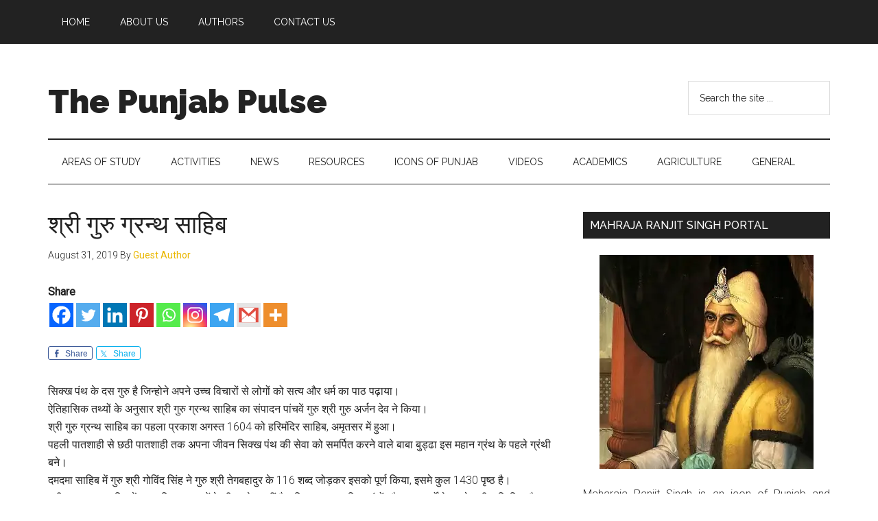

--- FILE ---
content_type: text/html; charset=UTF-8
request_url: https://thepunjabpulse.com/%E0%A4%B6%E0%A5%8D%E0%A4%B0%E0%A5%80-%E0%A4%97%E0%A5%81%E0%A4%B0%E0%A5%81-%E0%A4%97%E0%A5%8D%E0%A4%B0%E0%A4%A8%E0%A5%8D%E0%A4%A5-%E0%A4%B8%E0%A4%BE%E0%A4%B9%E0%A4%BF%E0%A4%AC/
body_size: 119249
content:
<!DOCTYPE html>
<html lang="en-US">
<head >
<meta charset="UTF-8" />
<meta name="viewport" content="width=device-width, initial-scale=1" />
<title>श्री गुरु ग्रन्थ साहिब &#8211; The Punjab Pulse</title>
<meta name='robots' content='max-image-preview:large' />
	<style>img:is([sizes="auto" i], [sizes^="auto," i]) { contain-intrinsic-size: 3000px 1500px }</style>
	
			<style type="text/css">
				.slide-excerpt { width: 25%; }
				.slide-excerpt { bottom: 0; }
				.slide-excerpt { left: 0; }
				.flexslider { max-width: 1140px; max-height: 450px; }
				.slide-image { max-height: 450px; }
			</style>
			<style type="text/css">
				@media only screen
				and (min-device-width : 320px)
				and (max-device-width : 480px) {
					.slide-excerpt { display: none !important; }
				}
			</style> <link rel='dns-prefetch' href='//fonts.googleapis.com' />
<link rel="alternate" type="application/rss+xml" title="The Punjab Pulse &raquo; Feed" href="https://thepunjabpulse.com/feed/" />
<link rel="alternate" type="application/rss+xml" title="The Punjab Pulse &raquo; Comments Feed" href="https://thepunjabpulse.com/comments/feed/" />
<link rel="canonical" href="https://thepunjabpulse.com/%e0%a4%b6%e0%a5%8d%e0%a4%b0%e0%a5%80-%e0%a4%97%e0%a5%81%e0%a4%b0%e0%a5%81-%e0%a4%97%e0%a5%8d%e0%a4%b0%e0%a4%a8%e0%a5%8d%e0%a4%a5-%e0%a4%b8%e0%a4%be%e0%a4%b9%e0%a4%bf%e0%a4%ac/" />
<!-- Genesis Open Graph -->
<meta property="og:title" content="श्री गुरु ग्रन्थ साहिब &#8211; The Punjab Pulse" />
<meta property="og:type" content="article" />
<meta property="og:url" content="https://thepunjabpulse.com/%E0%A4%B6%E0%A5%8D%E0%A4%B0%E0%A5%80-%E0%A4%97%E0%A5%81%E0%A4%B0%E0%A5%81-%E0%A4%97%E0%A5%8D%E0%A4%B0%E0%A4%A8%E0%A5%8D%E0%A4%A5-%E0%A4%B8%E0%A4%BE%E0%A4%B9%E0%A4%BF%E0%A4%AC/" />
<meta property="og:image" content="https://thepunjabpulse.com/2024/wp-content/uploads/2019/08/Guru-Granth-Sahib-2.jpg" />
<meta property="og:image:width" content="800" />
<meta property="og:image:height" content="449" />
<script>
window._wpemojiSettings = {"baseUrl":"https:\/\/s.w.org\/images\/core\/emoji\/16.0.1\/72x72\/","ext":".png","svgUrl":"https:\/\/s.w.org\/images\/core\/emoji\/16.0.1\/svg\/","svgExt":".svg","source":{"concatemoji":"https:\/\/thepunjabpulse.com\/2024\/wp-includes\/js\/wp-emoji-release.min.js?ver=6.8.3"}};
/*! This file is auto-generated */
!function(s,n){var o,i,e;function c(e){try{var t={supportTests:e,timestamp:(new Date).valueOf()};sessionStorage.setItem(o,JSON.stringify(t))}catch(e){}}function p(e,t,n){e.clearRect(0,0,e.canvas.width,e.canvas.height),e.fillText(t,0,0);var t=new Uint32Array(e.getImageData(0,0,e.canvas.width,e.canvas.height).data),a=(e.clearRect(0,0,e.canvas.width,e.canvas.height),e.fillText(n,0,0),new Uint32Array(e.getImageData(0,0,e.canvas.width,e.canvas.height).data));return t.every(function(e,t){return e===a[t]})}function u(e,t){e.clearRect(0,0,e.canvas.width,e.canvas.height),e.fillText(t,0,0);for(var n=e.getImageData(16,16,1,1),a=0;a<n.data.length;a++)if(0!==n.data[a])return!1;return!0}function f(e,t,n,a){switch(t){case"flag":return n(e,"\ud83c\udff3\ufe0f\u200d\u26a7\ufe0f","\ud83c\udff3\ufe0f\u200b\u26a7\ufe0f")?!1:!n(e,"\ud83c\udde8\ud83c\uddf6","\ud83c\udde8\u200b\ud83c\uddf6")&&!n(e,"\ud83c\udff4\udb40\udc67\udb40\udc62\udb40\udc65\udb40\udc6e\udb40\udc67\udb40\udc7f","\ud83c\udff4\u200b\udb40\udc67\u200b\udb40\udc62\u200b\udb40\udc65\u200b\udb40\udc6e\u200b\udb40\udc67\u200b\udb40\udc7f");case"emoji":return!a(e,"\ud83e\udedf")}return!1}function g(e,t,n,a){var r="undefined"!=typeof WorkerGlobalScope&&self instanceof WorkerGlobalScope?new OffscreenCanvas(300,150):s.createElement("canvas"),o=r.getContext("2d",{willReadFrequently:!0}),i=(o.textBaseline="top",o.font="600 32px Arial",{});return e.forEach(function(e){i[e]=t(o,e,n,a)}),i}function t(e){var t=s.createElement("script");t.src=e,t.defer=!0,s.head.appendChild(t)}"undefined"!=typeof Promise&&(o="wpEmojiSettingsSupports",i=["flag","emoji"],n.supports={everything:!0,everythingExceptFlag:!0},e=new Promise(function(e){s.addEventListener("DOMContentLoaded",e,{once:!0})}),new Promise(function(t){var n=function(){try{var e=JSON.parse(sessionStorage.getItem(o));if("object"==typeof e&&"number"==typeof e.timestamp&&(new Date).valueOf()<e.timestamp+604800&&"object"==typeof e.supportTests)return e.supportTests}catch(e){}return null}();if(!n){if("undefined"!=typeof Worker&&"undefined"!=typeof OffscreenCanvas&&"undefined"!=typeof URL&&URL.createObjectURL&&"undefined"!=typeof Blob)try{var e="postMessage("+g.toString()+"("+[JSON.stringify(i),f.toString(),p.toString(),u.toString()].join(",")+"));",a=new Blob([e],{type:"text/javascript"}),r=new Worker(URL.createObjectURL(a),{name:"wpTestEmojiSupports"});return void(r.onmessage=function(e){c(n=e.data),r.terminate(),t(n)})}catch(e){}c(n=g(i,f,p,u))}t(n)}).then(function(e){for(var t in e)n.supports[t]=e[t],n.supports.everything=n.supports.everything&&n.supports[t],"flag"!==t&&(n.supports.everythingExceptFlag=n.supports.everythingExceptFlag&&n.supports[t]);n.supports.everythingExceptFlag=n.supports.everythingExceptFlag&&!n.supports.flag,n.DOMReady=!1,n.readyCallback=function(){n.DOMReady=!0}}).then(function(){return e}).then(function(){var e;n.supports.everything||(n.readyCallback(),(e=n.source||{}).concatemoji?t(e.concatemoji):e.wpemoji&&e.twemoji&&(t(e.twemoji),t(e.wpemoji)))}))}((window,document),window._wpemojiSettings);
</script>
<link rel='stylesheet' id='genesis-simple-share-plugin-css-css' href='https://thepunjabpulse.com/2024/wp-content/plugins/genesis-simple-share/assets/css/share.min.css?ver=0.1.0' media='all' />
<link rel='stylesheet' id='genesis-simple-share-genericons-css-css' href='https://thepunjabpulse.com/2024/wp-content/plugins/genesis-simple-share/assets/css/genericons.min.css?ver=0.1.0' media='all' />
<link rel='stylesheet' id='magazine-pro-css' href='https://thepunjabpulse.com/2024/wp-content/themes/magazine-pro/style.css?ver=3.7.2' media='all' />
<style id='magazine-pro-inline-css'>


		button:focus,
		button:hover,
		input[type="button"]:focus,
		input[type="button"]:hover,
		input[type="reset"]:focus,
		input[type="reset"]:hover,
		input[type="submit"]:focus,
		input[type="submit"]:hover,
		.archive-pagination li a:focus,
		.archive-pagination li a:hover,
		.archive-pagination li.active a,
		.button:focus,
		.button:hover,
		.entry-content .button:focus,
		.entry-content .button:hover,
		.sidebar .tagcloud a:focus,
		.sidebar .tagcloud a:hover,
		.sidebar .widget a.button:focus,
		.sidebar .widget a.button:hover,
		.site-container div.wpforms-container-full .wpforms-form input[type="submit"]:focus,
		.site-container div.wpforms-container-full .wpforms-form input[type="submit"]:hover,
		.site-container div.wpforms-container-full .wpforms-form button[type="submit"]:focus,
		.site-container div.wpforms-container-full .wpforms-form button[type="submit"]:hover,
		.widget-area .enews-widget input[type="submit"] {
			background-color: #eab700;
			color: #222222;
		}

		

		a,
		.entry-title a:focus,
		.entry-title a:hover,
		.nav-secondary .genesis-nav-menu a:focus,
		.nav-secondary .genesis-nav-menu a:hover,
		.nav-secondary .genesis-nav-menu .current-menu-item > a,
		.nav-secondary .genesis-nav-menu .sub-menu .current-menu-item > a:focus,
		.nav-secondary .genesis-nav-menu .sub-menu .current-menu-item > a:hover {
			color: #eab700;
		}
		
</style>
<style id='wp-emoji-styles-inline-css'>

	img.wp-smiley, img.emoji {
		display: inline !important;
		border: none !important;
		box-shadow: none !important;
		height: 1em !important;
		width: 1em !important;
		margin: 0 0.07em !important;
		vertical-align: -0.1em !important;
		background: none !important;
		padding: 0 !important;
	}
</style>
<link rel='stylesheet' id='wp-block-library-css' href='https://thepunjabpulse.com/2024/wp-includes/css/dist/block-library/style.min.css?ver=6.8.3' media='all' />
<style id='classic-theme-styles-inline-css'>
/*! This file is auto-generated */
.wp-block-button__link{color:#fff;background-color:#32373c;border-radius:9999px;box-shadow:none;text-decoration:none;padding:calc(.667em + 2px) calc(1.333em + 2px);font-size:1.125em}.wp-block-file__button{background:#32373c;color:#fff;text-decoration:none}
</style>
<style id='global-styles-inline-css'>
:root{--wp--preset--aspect-ratio--square: 1;--wp--preset--aspect-ratio--4-3: 4/3;--wp--preset--aspect-ratio--3-4: 3/4;--wp--preset--aspect-ratio--3-2: 3/2;--wp--preset--aspect-ratio--2-3: 2/3;--wp--preset--aspect-ratio--16-9: 16/9;--wp--preset--aspect-ratio--9-16: 9/16;--wp--preset--color--black: #000000;--wp--preset--color--cyan-bluish-gray: #abb8c3;--wp--preset--color--white: #ffffff;--wp--preset--color--pale-pink: #f78da7;--wp--preset--color--vivid-red: #cf2e2e;--wp--preset--color--luminous-vivid-orange: #ff6900;--wp--preset--color--luminous-vivid-amber: #fcb900;--wp--preset--color--light-green-cyan: #7bdcb5;--wp--preset--color--vivid-green-cyan: #00d084;--wp--preset--color--pale-cyan-blue: #8ed1fc;--wp--preset--color--vivid-cyan-blue: #0693e3;--wp--preset--color--vivid-purple: #9b51e0;--wp--preset--color--theme-primary: #eab700;--wp--preset--color--theme-secondary: #eab700;--wp--preset--gradient--vivid-cyan-blue-to-vivid-purple: linear-gradient(135deg,rgba(6,147,227,1) 0%,rgb(155,81,224) 100%);--wp--preset--gradient--light-green-cyan-to-vivid-green-cyan: linear-gradient(135deg,rgb(122,220,180) 0%,rgb(0,208,130) 100%);--wp--preset--gradient--luminous-vivid-amber-to-luminous-vivid-orange: linear-gradient(135deg,rgba(252,185,0,1) 0%,rgba(255,105,0,1) 100%);--wp--preset--gradient--luminous-vivid-orange-to-vivid-red: linear-gradient(135deg,rgba(255,105,0,1) 0%,rgb(207,46,46) 100%);--wp--preset--gradient--very-light-gray-to-cyan-bluish-gray: linear-gradient(135deg,rgb(238,238,238) 0%,rgb(169,184,195) 100%);--wp--preset--gradient--cool-to-warm-spectrum: linear-gradient(135deg,rgb(74,234,220) 0%,rgb(151,120,209) 20%,rgb(207,42,186) 40%,rgb(238,44,130) 60%,rgb(251,105,98) 80%,rgb(254,248,76) 100%);--wp--preset--gradient--blush-light-purple: linear-gradient(135deg,rgb(255,206,236) 0%,rgb(152,150,240) 100%);--wp--preset--gradient--blush-bordeaux: linear-gradient(135deg,rgb(254,205,165) 0%,rgb(254,45,45) 50%,rgb(107,0,62) 100%);--wp--preset--gradient--luminous-dusk: linear-gradient(135deg,rgb(255,203,112) 0%,rgb(199,81,192) 50%,rgb(65,88,208) 100%);--wp--preset--gradient--pale-ocean: linear-gradient(135deg,rgb(255,245,203) 0%,rgb(182,227,212) 50%,rgb(51,167,181) 100%);--wp--preset--gradient--electric-grass: linear-gradient(135deg,rgb(202,248,128) 0%,rgb(113,206,126) 100%);--wp--preset--gradient--midnight: linear-gradient(135deg,rgb(2,3,129) 0%,rgb(40,116,252) 100%);--wp--preset--font-size--small: 12px;--wp--preset--font-size--medium: 20px;--wp--preset--font-size--large: 20px;--wp--preset--font-size--x-large: 42px;--wp--preset--font-size--normal: 16px;--wp--preset--font-size--larger: 24px;--wp--preset--spacing--20: 0.44rem;--wp--preset--spacing--30: 0.67rem;--wp--preset--spacing--40: 1rem;--wp--preset--spacing--50: 1.5rem;--wp--preset--spacing--60: 2.25rem;--wp--preset--spacing--70: 3.38rem;--wp--preset--spacing--80: 5.06rem;--wp--preset--shadow--natural: 6px 6px 9px rgba(0, 0, 0, 0.2);--wp--preset--shadow--deep: 12px 12px 50px rgba(0, 0, 0, 0.4);--wp--preset--shadow--sharp: 6px 6px 0px rgba(0, 0, 0, 0.2);--wp--preset--shadow--outlined: 6px 6px 0px -3px rgba(255, 255, 255, 1), 6px 6px rgba(0, 0, 0, 1);--wp--preset--shadow--crisp: 6px 6px 0px rgba(0, 0, 0, 1);}:where(.is-layout-flex){gap: 0.5em;}:where(.is-layout-grid){gap: 0.5em;}body .is-layout-flex{display: flex;}.is-layout-flex{flex-wrap: wrap;align-items: center;}.is-layout-flex > :is(*, div){margin: 0;}body .is-layout-grid{display: grid;}.is-layout-grid > :is(*, div){margin: 0;}:where(.wp-block-columns.is-layout-flex){gap: 2em;}:where(.wp-block-columns.is-layout-grid){gap: 2em;}:where(.wp-block-post-template.is-layout-flex){gap: 1.25em;}:where(.wp-block-post-template.is-layout-grid){gap: 1.25em;}.has-black-color{color: var(--wp--preset--color--black) !important;}.has-cyan-bluish-gray-color{color: var(--wp--preset--color--cyan-bluish-gray) !important;}.has-white-color{color: var(--wp--preset--color--white) !important;}.has-pale-pink-color{color: var(--wp--preset--color--pale-pink) !important;}.has-vivid-red-color{color: var(--wp--preset--color--vivid-red) !important;}.has-luminous-vivid-orange-color{color: var(--wp--preset--color--luminous-vivid-orange) !important;}.has-luminous-vivid-amber-color{color: var(--wp--preset--color--luminous-vivid-amber) !important;}.has-light-green-cyan-color{color: var(--wp--preset--color--light-green-cyan) !important;}.has-vivid-green-cyan-color{color: var(--wp--preset--color--vivid-green-cyan) !important;}.has-pale-cyan-blue-color{color: var(--wp--preset--color--pale-cyan-blue) !important;}.has-vivid-cyan-blue-color{color: var(--wp--preset--color--vivid-cyan-blue) !important;}.has-vivid-purple-color{color: var(--wp--preset--color--vivid-purple) !important;}.has-black-background-color{background-color: var(--wp--preset--color--black) !important;}.has-cyan-bluish-gray-background-color{background-color: var(--wp--preset--color--cyan-bluish-gray) !important;}.has-white-background-color{background-color: var(--wp--preset--color--white) !important;}.has-pale-pink-background-color{background-color: var(--wp--preset--color--pale-pink) !important;}.has-vivid-red-background-color{background-color: var(--wp--preset--color--vivid-red) !important;}.has-luminous-vivid-orange-background-color{background-color: var(--wp--preset--color--luminous-vivid-orange) !important;}.has-luminous-vivid-amber-background-color{background-color: var(--wp--preset--color--luminous-vivid-amber) !important;}.has-light-green-cyan-background-color{background-color: var(--wp--preset--color--light-green-cyan) !important;}.has-vivid-green-cyan-background-color{background-color: var(--wp--preset--color--vivid-green-cyan) !important;}.has-pale-cyan-blue-background-color{background-color: var(--wp--preset--color--pale-cyan-blue) !important;}.has-vivid-cyan-blue-background-color{background-color: var(--wp--preset--color--vivid-cyan-blue) !important;}.has-vivid-purple-background-color{background-color: var(--wp--preset--color--vivid-purple) !important;}.has-black-border-color{border-color: var(--wp--preset--color--black) !important;}.has-cyan-bluish-gray-border-color{border-color: var(--wp--preset--color--cyan-bluish-gray) !important;}.has-white-border-color{border-color: var(--wp--preset--color--white) !important;}.has-pale-pink-border-color{border-color: var(--wp--preset--color--pale-pink) !important;}.has-vivid-red-border-color{border-color: var(--wp--preset--color--vivid-red) !important;}.has-luminous-vivid-orange-border-color{border-color: var(--wp--preset--color--luminous-vivid-orange) !important;}.has-luminous-vivid-amber-border-color{border-color: var(--wp--preset--color--luminous-vivid-amber) !important;}.has-light-green-cyan-border-color{border-color: var(--wp--preset--color--light-green-cyan) !important;}.has-vivid-green-cyan-border-color{border-color: var(--wp--preset--color--vivid-green-cyan) !important;}.has-pale-cyan-blue-border-color{border-color: var(--wp--preset--color--pale-cyan-blue) !important;}.has-vivid-cyan-blue-border-color{border-color: var(--wp--preset--color--vivid-cyan-blue) !important;}.has-vivid-purple-border-color{border-color: var(--wp--preset--color--vivid-purple) !important;}.has-vivid-cyan-blue-to-vivid-purple-gradient-background{background: var(--wp--preset--gradient--vivid-cyan-blue-to-vivid-purple) !important;}.has-light-green-cyan-to-vivid-green-cyan-gradient-background{background: var(--wp--preset--gradient--light-green-cyan-to-vivid-green-cyan) !important;}.has-luminous-vivid-amber-to-luminous-vivid-orange-gradient-background{background: var(--wp--preset--gradient--luminous-vivid-amber-to-luminous-vivid-orange) !important;}.has-luminous-vivid-orange-to-vivid-red-gradient-background{background: var(--wp--preset--gradient--luminous-vivid-orange-to-vivid-red) !important;}.has-very-light-gray-to-cyan-bluish-gray-gradient-background{background: var(--wp--preset--gradient--very-light-gray-to-cyan-bluish-gray) !important;}.has-cool-to-warm-spectrum-gradient-background{background: var(--wp--preset--gradient--cool-to-warm-spectrum) !important;}.has-blush-light-purple-gradient-background{background: var(--wp--preset--gradient--blush-light-purple) !important;}.has-blush-bordeaux-gradient-background{background: var(--wp--preset--gradient--blush-bordeaux) !important;}.has-luminous-dusk-gradient-background{background: var(--wp--preset--gradient--luminous-dusk) !important;}.has-pale-ocean-gradient-background{background: var(--wp--preset--gradient--pale-ocean) !important;}.has-electric-grass-gradient-background{background: var(--wp--preset--gradient--electric-grass) !important;}.has-midnight-gradient-background{background: var(--wp--preset--gradient--midnight) !important;}.has-small-font-size{font-size: var(--wp--preset--font-size--small) !important;}.has-medium-font-size{font-size: var(--wp--preset--font-size--medium) !important;}.has-large-font-size{font-size: var(--wp--preset--font-size--large) !important;}.has-x-large-font-size{font-size: var(--wp--preset--font-size--x-large) !important;}
:where(.wp-block-post-template.is-layout-flex){gap: 1.25em;}:where(.wp-block-post-template.is-layout-grid){gap: 1.25em;}
:where(.wp-block-columns.is-layout-flex){gap: 2em;}:where(.wp-block-columns.is-layout-grid){gap: 2em;}
:root :where(.wp-block-pullquote){font-size: 1.5em;line-height: 1.6;}
</style>
<link rel='stylesheet' id='contact-form-7-css' href='https://thepunjabpulse.com/2024/wp-content/plugins/contact-form-7/includes/css/styles.css?ver=6.1.4' media='all' />
<link rel='stylesheet' id='widgetopts-styles-css' href='https://thepunjabpulse.com/2024/wp-content/plugins/widget-options/assets/css/widget-options.css?ver=4.1.3' media='all' />
<link rel='stylesheet' id='url-shortify-css' href='https://thepunjabpulse.com/2024/wp-content/plugins/url-shortify/lite/dist/styles/url-shortify.css?ver=1.11.4' media='all' />
<link rel='stylesheet' id='dashicons-css' href='https://thepunjabpulse.com/2024/wp-includes/css/dashicons.min.css?ver=6.8.3' media='all' />
<link rel='stylesheet' id='magazine-pro-fonts-css' href='https://fonts.googleapis.com/css?family=Roboto%3A300%2C400%7CRaleway%3A400%2C500%2C900&#038;ver=3.7.2' media='all' />
<link rel='stylesheet' id='magazine-pro-gutenberg-css' href='https://thepunjabpulse.com/2024/wp-content/themes/magazine-pro/lib/gutenberg/front-end.css?ver=3.7.2' media='all' />
<style id='magazine-pro-gutenberg-inline-css'>
.gb-block-post-grid .gb-block-post-grid-more-link:hover,
.gb-block-post-grid header .gb-block-post-grid-title a:hover {
	color: #eab700;
}

.button-more-link.gb-block-post-grid .gb-block-post-grid-more-link:hover,
.gb-block-post-grid .is-grid .gb-block-post-grid-image a .gb-block-post-grid-date,
.site-container .wp-block-button .wp-block-button__link {
	background-color: #eab700;
	color: #222222;
}

.button-more-link.gb-block-post-grid .gb-block-post-grid-more-link:hover,
.wp-block-button .wp-block-button__link:not(.has-background),
.wp-block-button .wp-block-button__link:not(.has-background):focus,
.wp-block-button .wp-block-button__link:not(.has-background):hover {
	color: #222222;
}

.site-container .wp-block-button.is-style-outline .wp-block-button__link {
	color: #eab700;
}

.site-container .wp-block-button.is-style-outline .wp-block-button__link:focus,
.site-container .wp-block-button.is-style-outline .wp-block-button__link:hover {
	color: #ffda23;
}

.site-container .wp-block-pullquote.is-style-solid-color {
	background-color: #eab700;
}		.site-container .has-small-font-size {
			font-size: 12px;
		}		.site-container .has-normal-font-size {
			font-size: 16px;
		}		.site-container .has-large-font-size {
			font-size: 20px;
		}		.site-container .has-larger-font-size {
			font-size: 24px;
		}		.site-container .has-theme-primary-color,
		.site-container .wp-block-button .wp-block-button__link.has-theme-primary-color,
		.site-container .wp-block-button.is-style-outline .wp-block-button__link.has-theme-primary-color {
			color: #eab700;
		}
		.site-container .has-theme-primary-background-color,
		.site-container .wp-block-button .wp-block-button__link.has-theme-primary-background-color,
		.site-container .wp-block-pullquote.is-style-solid-color.has-theme-primary-background-color {
			background-color: #eab700;
		}		.site-container .has-theme-secondary-color,
		.site-container .wp-block-button .wp-block-button__link.has-theme-secondary-color,
		.site-container .wp-block-button.is-style-outline .wp-block-button__link.has-theme-secondary-color {
			color: #eab700;
		}
		.site-container .has-theme-secondary-background-color,
		.site-container .wp-block-button .wp-block-button__link.has-theme-secondary-background-color,
		.site-container .wp-block-pullquote.is-style-solid-color.has-theme-secondary-background-color {
			background-color: #eab700;
		}
</style>
<link rel='stylesheet' id='simple-social-icons-font-css' href='https://thepunjabpulse.com/2024/wp-content/plugins/simple-social-icons/css/style.css?ver=4.0.0' media='all' />
<link rel='stylesheet' id='heateor_sss_frontend_css-css' href='https://thepunjabpulse.com/2024/wp-content/plugins/sassy-social-share/public/css/sassy-social-share-public.css?ver=3.3.79' media='all' />
<style id='heateor_sss_frontend_css-inline-css'>
.heateor_sss_button_instagram span.heateor_sss_svg,a.heateor_sss_instagram span.heateor_sss_svg{background:radial-gradient(circle at 30% 107%,#fdf497 0,#fdf497 5%,#fd5949 45%,#d6249f 60%,#285aeb 90%)}.heateor_sss_horizontal_sharing .heateor_sss_svg,.heateor_sss_standard_follow_icons_container .heateor_sss_svg{color:#fff;border-width:0px;border-style:solid;border-color:transparent}.heateor_sss_horizontal_sharing .heateorSssTCBackground{color:#666}.heateor_sss_horizontal_sharing span.heateor_sss_svg:hover,.heateor_sss_standard_follow_icons_container span.heateor_sss_svg:hover{border-color:transparent;}.heateor_sss_vertical_sharing span.heateor_sss_svg,.heateor_sss_floating_follow_icons_container span.heateor_sss_svg{color:#fff;border-width:0px;border-style:solid;border-color:transparent;}.heateor_sss_vertical_sharing .heateorSssTCBackground{color:#666;}.heateor_sss_vertical_sharing span.heateor_sss_svg:hover,.heateor_sss_floating_follow_icons_container span.heateor_sss_svg:hover{border-color:transparent;}@media screen and (max-width:783px) {.heateor_sss_vertical_sharing{display:none!important}}
</style>
<link rel='stylesheet' id='__EPYT__style-css' href='https://thepunjabpulse.com/2024/wp-content/plugins/youtube-embed-plus/styles/ytprefs.min.css?ver=14.2.4' media='all' />
<style id='__EPYT__style-inline-css'>

                .epyt-gallery-thumb {
                        width: 50%;
                }
                
</style>
<link rel='stylesheet' id='slider_styles-css' href='https://thepunjabpulse.com/2024/wp-content/plugins/genesis-responsive-slider/assets/style.css?ver=1.0.1' media='all' />
<script src="https://thepunjabpulse.com/2024/wp-includes/js/jquery/jquery.min.js?ver=3.7.1" id="jquery-core-js"></script>
<script src="https://thepunjabpulse.com/2024/wp-includes/js/jquery/jquery-migrate.min.js?ver=3.4.1" id="jquery-migrate-js"></script>
<script src="https://thepunjabpulse.com/2024/wp-content/plugins/genesis-simple-share/assets/js/sharrre/jquery.sharrre.min.js?ver=0.1.0" id="genesis-simple-share-plugin-js-js"></script>
<script src="https://thepunjabpulse.com/2024/wp-content/plugins/genesis-simple-share/assets/js/waypoints.min.js?ver=0.1.0" id="genesis-simple-share-waypoint-js-js"></script>
<script id="url-shortify-js-extra">
var usParams = {"ajaxurl":"https:\/\/thepunjabpulse.com\/2024\/wp-admin\/admin-ajax.php"};
</script>
<script src="https://thepunjabpulse.com/2024/wp-content/plugins/url-shortify/lite/dist/scripts/url-shortify.js?ver=1.11.4" id="url-shortify-js"></script>
<script id="__ytprefs__-js-extra">
var _EPYT_ = {"ajaxurl":"https:\/\/thepunjabpulse.com\/2024\/wp-admin\/admin-ajax.php","security":"d7ff83a4dc","gallery_scrolloffset":"20","eppathtoscripts":"https:\/\/thepunjabpulse.com\/2024\/wp-content\/plugins\/youtube-embed-plus\/scripts\/","eppath":"https:\/\/thepunjabpulse.com\/2024\/wp-content\/plugins\/youtube-embed-plus\/","epresponsiveselector":"[\"iframe.__youtube_prefs__\"]","epdovol":"1","version":"14.2.4","evselector":"iframe.__youtube_prefs__[src], iframe[src*=\"youtube.com\/embed\/\"], iframe[src*=\"youtube-nocookie.com\/embed\/\"]","ajax_compat":"","maxres_facade":"eager","ytapi_load":"light","pause_others":"","stopMobileBuffer":"1","facade_mode":"","not_live_on_channel":""};
</script>
<script src="https://thepunjabpulse.com/2024/wp-content/plugins/youtube-embed-plus/scripts/ytprefs.min.js?ver=14.2.4" id="__ytprefs__-js"></script>
<link rel="https://api.w.org/" href="https://thepunjabpulse.com/wp-json/" /><link rel="alternate" title="JSON" type="application/json" href="https://thepunjabpulse.com/wp-json/wp/v2/posts/354" /><link rel="EditURI" type="application/rsd+xml" title="RSD" href="https://thepunjabpulse.com/2024/xmlrpc.php?rsd" />
<link rel='shortlink' href='https://thepunjabpulse.com/?p=354' />
<link rel="alternate" title="oEmbed (JSON)" type="application/json+oembed" href="https://thepunjabpulse.com/wp-json/oembed/1.0/embed?url=https%3A%2F%2Fthepunjabpulse.com%2F%25e0%25a4%25b6%25e0%25a5%258d%25e0%25a4%25b0%25e0%25a5%2580-%25e0%25a4%2597%25e0%25a5%2581%25e0%25a4%25b0%25e0%25a5%2581-%25e0%25a4%2597%25e0%25a5%258d%25e0%25a4%25b0%25e0%25a4%25a8%25e0%25a5%258d%25e0%25a4%25a5-%25e0%25a4%25b8%25e0%25a4%25be%25e0%25a4%25b9%25e0%25a4%25bf%25e0%25a4%25ac%2F" />
<link rel="alternate" title="oEmbed (XML)" type="text/xml+oembed" href="https://thepunjabpulse.com/wp-json/oembed/1.0/embed?url=https%3A%2F%2Fthepunjabpulse.com%2F%25e0%25a4%25b6%25e0%25a5%258d%25e0%25a4%25b0%25e0%25a5%2580-%25e0%25a4%2597%25e0%25a5%2581%25e0%25a4%25b0%25e0%25a5%2581-%25e0%25a4%2597%25e0%25a5%258d%25e0%25a4%25b0%25e0%25a4%25a8%25e0%25a5%258d%25e0%25a4%25a5-%25e0%25a4%25b8%25e0%25a4%25be%25e0%25a4%25b9%25e0%25a4%25bf%25e0%25a4%25ac%2F&#038;format=xml" />
<link rel="icon" href="https://thepunjabpulse.com/2024/wp-content/themes/magazine-pro/images/favicon.ico" />
<link rel="pingback" href="https://thepunjabpulse.com/2024/xmlrpc.php" />
<!-- Global site tag (gtag.js) - Google Analytics -->
<script async src="https://www.googletagmanager.com/gtag/js?id=UA-144181873-1"></script>
<script>
  window.dataLayer = window.dataLayer || [];
  function gtag(){dataLayer.push(arguments);}
  gtag('js', new Date());

  gtag('config', 'UA-144181873-1');
</script>
<style>.shorten_url { 
	   padding: 10px 10px 10px 10px ; 
	   border: 1px solid #AAAAAA ; 
	   background-color: #EEEEEE ;
}</style>		<style id="wp-custom-css">
			@font-face { font-family: Anmollipi; src: url(https://thepunjabpulse.com/2019/wp-content/themes/magzine-pro/fonts/Anmo000.ttf); font-weight: normal; }

.punjabi-font { 
font-family: "Anmollipi", Arial, sans-serif; 
}		</style>
		</head>
<body class="wp-singular post-template-default single single-post postid-354 single-format-standard wp-embed-responsive wp-theme-genesis wp-child-theme-magazine-pro header-image content-sidebar genesis-breadcrumbs-hidden genesis-singular-image-hidden genesis-footer-widgets-visible primary-nav" itemscope itemtype="https://schema.org/WebPage"><div class="site-container"><ul class="genesis-skip-link"><li><a href="#genesis-content" class="screen-reader-shortcut"> Skip to main content</a></li><li><a href="#genesis-nav-secondary" class="screen-reader-shortcut"> Skip to secondary menu</a></li><li><a href="#genesis-sidebar-primary" class="screen-reader-shortcut"> Skip to primary sidebar</a></li><li><a href="#genesis-footer-widgets" class="screen-reader-shortcut"> Skip to footer</a></li></ul><nav class="nav-primary" aria-label="Main" itemscope itemtype="https://schema.org/SiteNavigationElement" id="genesis-nav-primary"><div class="wrap"><ul id="menu-before-header-menu" class="menu genesis-nav-menu menu-primary js-superfish"><li id="menu-item-31976" class="menu-item menu-item-type-post_type menu-item-object-page menu-item-home menu-item-31976"><a href="https://thepunjabpulse.com/" itemprop="url"><span itemprop="name">Home</span></a></li>
<li id="menu-item-37924" class="menu-item menu-item-type-post_type menu-item-object-page menu-item-37924"><a href="https://thepunjabpulse.com/about-us/" itemprop="url"><span itemprop="name">About Us</span></a></li>
<li id="menu-item-37926" class="menu-item menu-item-type-post_type menu-item-object-page menu-item-37926"><a href="https://thepunjabpulse.com/about-us/our-team/" itemprop="url"><span itemprop="name">Authors</span></a></li>
<li id="menu-item-31978" class="menu-item menu-item-type-post_type menu-item-object-page menu-item-31978"><a href="https://thepunjabpulse.com/contact-us-2/" itemprop="url"><span itemprop="name">Contact Us</span></a></li>
</ul></div></nav><header class="site-header" itemscope itemtype="https://schema.org/WPHeader"><div class="wrap"><div class="title-area"><p class="site-title" itemprop="headline"><a href="https://thepunjabpulse.com/">The Punjab Pulse</a></p><p class="site-description" itemprop="description">Centre for Socio-Cultural Studies</p></div><div class="widget-area header-widget-area"><section id="custom_html-4" class="widget_text widget widget_custom_html"><div class="widget_text widget-wrap"><div class="textwidget custom-html-widget"></div></div></section>
<section id="search-6" class="widget widget_search"><div class="widget-wrap"><form class="search-form" method="get" action="https://thepunjabpulse.com/" role="search" itemprop="potentialAction" itemscope itemtype="https://schema.org/SearchAction"><label class="search-form-label screen-reader-text" for="searchform-1">Search the site ...</label><input class="search-form-input" type="search" name="s" id="searchform-1" placeholder="Search the site ..." itemprop="query-input"><input class="search-form-submit" type="submit" value="Search"><meta content="https://thepunjabpulse.com/?s={s}" itemprop="target"></form></div></section>
</div></div></header><nav class="nav-secondary" aria-label="Secondary" id="genesis-nav-secondary" itemscope itemtype="https://schema.org/SiteNavigationElement"><div class="wrap"><ul id="menu-main" class="menu genesis-nav-menu menu-secondary js-superfish"><li id="menu-item-24" class="menu-item menu-item-type-taxonomy menu-item-object-category menu-item-has-children menu-item-24"><a href="https://thepunjabpulse.com/category/area-of-studies/" itemprop="url"><span itemprop="name">Areas of Study</span></a>
<ul class="sub-menu">
	<li id="menu-item-37147" class="menu-item menu-item-type-taxonomy menu-item-object-category menu-item-37147"><a href="https://thepunjabpulse.com/category/maharaja-ranjit-singh/" itemprop="url"><span itemprop="name">Maharaja Ranjit Singh</span></a></li>
	<li id="menu-item-368" class="menu-item menu-item-type-taxonomy menu-item-object-category menu-item-368"><a href="https://thepunjabpulse.com/category/area-of-studies/social-cultural-studies/" itemprop="url"><span itemprop="name">Social &amp; Cultural Studies</span></a></li>
	<li id="menu-item-367" class="menu-item menu-item-type-taxonomy menu-item-object-category current-post-ancestor current-menu-parent current-post-parent menu-item-367"><a href="https://thepunjabpulse.com/category/religious-studies/" itemprop="url"><span itemprop="name">Religious Studies</span></a></li>
	<li id="menu-item-25" class="menu-item menu-item-type-taxonomy menu-item-object-category menu-item-25"><a href="https://thepunjabpulse.com/category/area-of-studies/governance-politics/" itemprop="url"><span itemprop="name">Governance &amp; Politics</span></a></li>
	<li id="menu-item-27" class="menu-item menu-item-type-taxonomy menu-item-object-category menu-item-27"><a href="https://thepunjabpulse.com/category/area-of-studies/national-perspectives/" itemprop="url"><span itemprop="name">National Perspectives</span></a></li>
	<li id="menu-item-26" class="menu-item menu-item-type-taxonomy menu-item-object-category menu-item-26"><a href="https://thepunjabpulse.com/category/area-of-studies/international-perspectives/" itemprop="url"><span itemprop="name">International Perspectives</span></a></li>
	<li id="menu-item-3931" class="menu-item menu-item-type-taxonomy menu-item-object-category menu-item-3931"><a href="https://thepunjabpulse.com/category/area-of-studies/communism/" itemprop="url"><span itemprop="name">Communism</span></a></li>
</ul>
</li>
<li id="menu-item-21" class="menu-item menu-item-type-taxonomy menu-item-object-category menu-item-has-children menu-item-21"><a href="https://thepunjabpulse.com/category/activities/" itemprop="url"><span itemprop="name">Activities</span></a>
<ul class="sub-menu">
	<li id="menu-item-22" class="menu-item menu-item-type-taxonomy menu-item-object-category menu-item-22"><a href="https://thepunjabpulse.com/category/activities/conferences-seminars/" itemprop="url"><span itemprop="name">Conferences &amp; Seminars</span></a></li>
	<li id="menu-item-23" class="menu-item menu-item-type-taxonomy menu-item-object-category menu-item-23"><a href="https://thepunjabpulse.com/category/activities/discussions/" itemprop="url"><span itemprop="name">Discussions</span></a></li>
</ul>
</li>
<li id="menu-item-36" class="menu-item menu-item-type-taxonomy menu-item-object-category menu-item-36"><a href="https://thepunjabpulse.com/category/news/" itemprop="url"><span itemprop="name">News</span></a></li>
<li id="menu-item-32" class="menu-item menu-item-type-taxonomy menu-item-object-category menu-item-has-children menu-item-32"><a href="https://thepunjabpulse.com/category/resources/" itemprop="url"><span itemprop="name">Resources</span></a>
<ul class="sub-menu">
	<li id="menu-item-34" class="menu-item menu-item-type-taxonomy menu-item-object-category menu-item-34"><a href="https://thepunjabpulse.com/category/resources/books-publications/" itemprop="url"><span itemprop="name">Books &amp; Publications</span></a></li>
	<li id="menu-item-33" class="menu-item menu-item-type-taxonomy menu-item-object-category menu-item-33"><a href="https://thepunjabpulse.com/category/resources/book-reviews/" itemprop="url"><span itemprop="name">Book Reviews</span></a></li>
</ul>
</li>
<li id="menu-item-1709" class="menu-item menu-item-type-taxonomy menu-item-object-category menu-item-1709"><a href="https://thepunjabpulse.com/category/prominent-people-of-punjab/" itemprop="url"><span itemprop="name">Icons of Punjab</span></a></li>
<li id="menu-item-2045" class="menu-item menu-item-type-taxonomy menu-item-object-category menu-item-2045"><a href="https://thepunjabpulse.com/category/videos/" itemprop="url"><span itemprop="name">Videos</span></a></li>
<li id="menu-item-3790" class="menu-item menu-item-type-taxonomy menu-item-object-category menu-item-3790"><a href="https://thepunjabpulse.com/category/academics/" itemprop="url"><span itemprop="name">Academics</span></a></li>
<li id="menu-item-3930" class="menu-item menu-item-type-taxonomy menu-item-object-category menu-item-3930"><a href="https://thepunjabpulse.com/category/agriculture/" itemprop="url"><span itemprop="name">Agriculture</span></a></li>
<li id="menu-item-24177" class="menu-item menu-item-type-taxonomy menu-item-object-category menu-item-24177"><a href="https://thepunjabpulse.com/category/general/" itemprop="url"><span itemprop="name">General</span></a></li>
</ul></div></nav><div class="site-inner"><div class="content-sidebar-wrap"><main class="content" id="genesis-content"><article class="post-354 post type-post status-publish format-standard has-post-thumbnail category-religious-studies tag-guru-amar-das-ji tag-guru-angad-dev-ji tag-guru-granth-sahib tag-guru-nanak-dev-ji tag-sikh-gurus entry" aria-label="श्री गुरु ग्रन्थ साहिब" itemscope itemtype="https://schema.org/CreativeWork"><header class="entry-header"><h1 class="entry-title" itemprop="headline">श्री गुरु ग्रन्थ साहिब</h1>
<p class="entry-meta"><time class="entry-time" itemprop="datePublished" datetime="2019-08-31T13:07:56+05:30">August 31, 2019</time> By <span class="entry-author" itemprop="author" itemscope itemtype="https://schema.org/Person"><a href="https://thepunjabpulse.com/author/guest/" class="entry-author-link" rel="author" itemprop="url"><span class="entry-author-name" itemprop="name">Guest Author</span></a></span>  </p></header><div class="entry-content" itemprop="text"><div class='heateorSssClear'></div><div  class='heateor_sss_sharing_container heateor_sss_horizontal_sharing' data-heateor-sss-href='https://thepunjabpulse.com/%e0%a4%b6%e0%a5%8d%e0%a4%b0%e0%a5%80-%e0%a4%97%e0%a5%81%e0%a4%b0%e0%a5%81-%e0%a4%97%e0%a5%8d%e0%a4%b0%e0%a4%a8%e0%a5%8d%e0%a4%a5-%e0%a4%b8%e0%a4%be%e0%a4%b9%e0%a4%bf%e0%a4%ac/'><div class='heateor_sss_sharing_title' style="font-weight:bold" >Share</div><div class="heateor_sss_sharing_ul"><a aria-label="Facebook" class="heateor_sss_facebook" href="https://www.facebook.com/sharer/sharer.php?u=https%3A%2F%2Fthepunjabpulse.com%2F%25e0%25a4%25b6%25e0%25a5%258d%25e0%25a4%25b0%25e0%25a5%2580-%25e0%25a4%2597%25e0%25a5%2581%25e0%25a4%25b0%25e0%25a5%2581-%25e0%25a4%2597%25e0%25a5%258d%25e0%25a4%25b0%25e0%25a4%25a8%25e0%25a5%258d%25e0%25a4%25a5-%25e0%25a4%25b8%25e0%25a4%25be%25e0%25a4%25b9%25e0%25a4%25bf%25e0%25a4%25ac%2F" title="Facebook" rel="nofollow noopener" target="_blank" style="font-size:32px!important;box-shadow:none;display:inline-block;vertical-align:middle"><span class="heateor_sss_svg" style="background-color:#0765FE;width:35px;height:35px;display:inline-block;opacity:1;float:left;font-size:32px;box-shadow:none;display:inline-block;font-size:16px;padding:0 4px;vertical-align:middle;background-repeat:repeat;overflow:hidden;padding:0;cursor:pointer;box-sizing:content-box"><svg style="display:block;" focusable="false" aria-hidden="true" xmlns="http://www.w3.org/2000/svg" width="100%" height="100%" viewBox="0 0 32 32"><path fill="#fff" d="M28 16c0-6.627-5.373-12-12-12S4 9.373 4 16c0 5.628 3.875 10.35 9.101 11.647v-7.98h-2.474V16H13.1v-1.58c0-4.085 1.849-5.978 5.859-5.978.76 0 2.072.15 2.608.298v3.325c-.283-.03-.775-.045-1.386-.045-1.967 0-2.728.745-2.728 2.683V16h3.92l-.673 3.667h-3.247v8.245C23.395 27.195 28 22.135 28 16Z"></path></svg></span></a><a aria-label="Twitter" class="heateor_sss_button_twitter" href="https://twitter.com/intent/tweet?text=%E0%A4%B6%E0%A5%8D%E0%A4%B0%E0%A5%80%20%E0%A4%97%E0%A5%81%E0%A4%B0%E0%A5%81%20%E0%A4%97%E0%A5%8D%E0%A4%B0%E0%A4%A8%E0%A5%8D%E0%A4%A5%20%E0%A4%B8%E0%A4%BE%E0%A4%B9%E0%A4%BF%E0%A4%AC&url=https%3A%2F%2Fthepunjabpulse.com%2F%25e0%25a4%25b6%25e0%25a5%258d%25e0%25a4%25b0%25e0%25a5%2580-%25e0%25a4%2597%25e0%25a5%2581%25e0%25a4%25b0%25e0%25a5%2581-%25e0%25a4%2597%25e0%25a5%258d%25e0%25a4%25b0%25e0%25a4%25a8%25e0%25a5%258d%25e0%25a4%25a5-%25e0%25a4%25b8%25e0%25a4%25be%25e0%25a4%25b9%25e0%25a4%25bf%25e0%25a4%25ac%2F" title="Twitter" rel="nofollow noopener" target="_blank" style="font-size:32px!important;box-shadow:none;display:inline-block;vertical-align:middle"><span class="heateor_sss_svg heateor_sss_s__default heateor_sss_s_twitter" style="background-color:#55acee;width:35px;height:35px;display:inline-block;opacity:1;float:left;font-size:32px;box-shadow:none;display:inline-block;font-size:16px;padding:0 4px;vertical-align:middle;background-repeat:repeat;overflow:hidden;padding:0;cursor:pointer;box-sizing:content-box"><svg style="display:block;" focusable="false" aria-hidden="true" xmlns="http://www.w3.org/2000/svg" width="100%" height="100%" viewBox="-4 -4 39 39"><path d="M28 8.557a9.913 9.913 0 0 1-2.828.775 4.93 4.93 0 0 0 2.166-2.725 9.738 9.738 0 0 1-3.13 1.194 4.92 4.92 0 0 0-3.593-1.55 4.924 4.924 0 0 0-4.794 6.049c-4.09-.21-7.72-2.17-10.15-5.15a4.942 4.942 0 0 0-.665 2.477c0 1.71.87 3.214 2.19 4.1a4.968 4.968 0 0 1-2.23-.616v.06c0 2.39 1.7 4.38 3.952 4.83-.414.115-.85.174-1.297.174-.318 0-.626-.03-.928-.086a4.935 4.935 0 0 0 4.6 3.42 9.893 9.893 0 0 1-6.114 2.107c-.398 0-.79-.023-1.175-.068a13.953 13.953 0 0 0 7.55 2.213c9.056 0 14.01-7.507 14.01-14.013 0-.213-.005-.426-.015-.637.96-.695 1.795-1.56 2.455-2.55z" fill="#fff"></path></svg></span></a><a aria-label="Linkedin" class="heateor_sss_button_linkedin" href="https://www.linkedin.com/sharing/share-offsite/?url=https%3A%2F%2Fthepunjabpulse.com%2F%25e0%25a4%25b6%25e0%25a5%258d%25e0%25a4%25b0%25e0%25a5%2580-%25e0%25a4%2597%25e0%25a5%2581%25e0%25a4%25b0%25e0%25a5%2581-%25e0%25a4%2597%25e0%25a5%258d%25e0%25a4%25b0%25e0%25a4%25a8%25e0%25a5%258d%25e0%25a4%25a5-%25e0%25a4%25b8%25e0%25a4%25be%25e0%25a4%25b9%25e0%25a4%25bf%25e0%25a4%25ac%2F" title="Linkedin" rel="nofollow noopener" target="_blank" style="font-size:32px!important;box-shadow:none;display:inline-block;vertical-align:middle"><span class="heateor_sss_svg heateor_sss_s__default heateor_sss_s_linkedin" style="background-color:#0077b5;width:35px;height:35px;display:inline-block;opacity:1;float:left;font-size:32px;box-shadow:none;display:inline-block;font-size:16px;padding:0 4px;vertical-align:middle;background-repeat:repeat;overflow:hidden;padding:0;cursor:pointer;box-sizing:content-box"><svg style="display:block;" focusable="false" aria-hidden="true" xmlns="http://www.w3.org/2000/svg" width="100%" height="100%" viewBox="0 0 32 32"><path d="M6.227 12.61h4.19v13.48h-4.19V12.61zm2.095-6.7a2.43 2.43 0 0 1 0 4.86c-1.344 0-2.428-1.09-2.428-2.43s1.084-2.43 2.428-2.43m4.72 6.7h4.02v1.84h.058c.56-1.058 1.927-2.176 3.965-2.176 4.238 0 5.02 2.792 5.02 6.42v7.395h-4.183v-6.56c0-1.564-.03-3.574-2.178-3.574-2.18 0-2.514 1.7-2.514 3.46v6.668h-4.187V12.61z" fill="#fff"></path></svg></span></a><a aria-label="Pinterest" class="heateor_sss_button_pinterest" href="https://thepunjabpulse.com/%e0%a4%b6%e0%a5%8d%e0%a4%b0%e0%a5%80-%e0%a4%97%e0%a5%81%e0%a4%b0%e0%a5%81-%e0%a4%97%e0%a5%8d%e0%a4%b0%e0%a4%a8%e0%a5%8d%e0%a4%a5-%e0%a4%b8%e0%a4%be%e0%a4%b9%e0%a4%bf%e0%a4%ac/" onclick="event.preventDefault();javascript:void( (function() {var e=document.createElement('script' );e.setAttribute('type','text/javascript' );e.setAttribute('charset','UTF-8' );e.setAttribute('src','//assets.pinterest.com/js/pinmarklet.js?r='+Math.random()*99999999);document.body.appendChild(e)})());" title="Pinterest" rel="noopener" style="font-size:32px!important;box-shadow:none;display:inline-block;vertical-align:middle"><span class="heateor_sss_svg heateor_sss_s__default heateor_sss_s_pinterest" style="background-color:#cc2329;width:35px;height:35px;display:inline-block;opacity:1;float:left;font-size:32px;box-shadow:none;display:inline-block;font-size:16px;padding:0 4px;vertical-align:middle;background-repeat:repeat;overflow:hidden;padding:0;cursor:pointer;box-sizing:content-box"><svg style="display:block;" focusable="false" aria-hidden="true" xmlns="http://www.w3.org/2000/svg" width="100%" height="100%" viewBox="-2 -2 35 35"><path fill="#fff" d="M16.539 4.5c-6.277 0-9.442 4.5-9.442 8.253 0 2.272.86 4.293 2.705 5.046.303.125.574.005.662-.33.061-.231.205-.816.27-1.06.088-.331.053-.447-.191-.736-.532-.627-.873-1.439-.873-2.591 0-3.338 2.498-6.327 6.505-6.327 3.548 0 5.497 2.168 5.497 5.062 0 3.81-1.686 7.025-4.188 7.025-1.382 0-2.416-1.142-2.085-2.545.397-1.674 1.166-3.48 1.166-4.689 0-1.081-.581-1.983-1.782-1.983-1.413 0-2.548 1.462-2.548 3.419 0 1.247.421 2.091.421 2.091l-1.699 7.199c-.505 2.137-.076 4.755-.039 5.019.021.158.223.196.314.077.13-.17 1.813-2.247 2.384-4.324.162-.587.929-3.631.929-3.631.46.876 1.801 1.646 3.227 1.646 4.247 0 7.128-3.871 7.128-9.053.003-3.918-3.317-7.568-8.361-7.568z"/></svg></span></a><a aria-label="Whatsapp" class="heateor_sss_whatsapp" href="https://api.whatsapp.com/send?text=%E0%A4%B6%E0%A5%8D%E0%A4%B0%E0%A5%80%20%E0%A4%97%E0%A5%81%E0%A4%B0%E0%A5%81%20%E0%A4%97%E0%A5%8D%E0%A4%B0%E0%A4%A8%E0%A5%8D%E0%A4%A5%20%E0%A4%B8%E0%A4%BE%E0%A4%B9%E0%A4%BF%E0%A4%AC%20https%3A%2F%2Fthepunjabpulse.com%2F%25e0%25a4%25b6%25e0%25a5%258d%25e0%25a4%25b0%25e0%25a5%2580-%25e0%25a4%2597%25e0%25a5%2581%25e0%25a4%25b0%25e0%25a5%2581-%25e0%25a4%2597%25e0%25a5%258d%25e0%25a4%25b0%25e0%25a4%25a8%25e0%25a5%258d%25e0%25a4%25a5-%25e0%25a4%25b8%25e0%25a4%25be%25e0%25a4%25b9%25e0%25a4%25bf%25e0%25a4%25ac%2F" title="Whatsapp" rel="nofollow noopener" target="_blank" style="font-size:32px!important;box-shadow:none;display:inline-block;vertical-align:middle"><span class="heateor_sss_svg" style="background-color:#55eb4c;width:35px;height:35px;display:inline-block;opacity:1;float:left;font-size:32px;box-shadow:none;display:inline-block;font-size:16px;padding:0 4px;vertical-align:middle;background-repeat:repeat;overflow:hidden;padding:0;cursor:pointer;box-sizing:content-box"><svg style="display:block;" focusable="false" aria-hidden="true" xmlns="http://www.w3.org/2000/svg" width="100%" height="100%" viewBox="-6 -5 40 40"><path class="heateor_sss_svg_stroke heateor_sss_no_fill" stroke="#fff" stroke-width="2" fill="none" d="M 11.579798566743314 24.396926207859085 A 10 10 0 1 0 6.808479557110079 20.73576436351046"></path><path d="M 7 19 l -1 6 l 6 -1" class="heateor_sss_no_fill heateor_sss_svg_stroke" stroke="#fff" stroke-width="2" fill="none"></path><path d="M 10 10 q -1 8 8 11 c 5 -1 0 -6 -1 -3 q -4 -3 -5 -5 c 4 -2 -1 -5 -1 -4" fill="#fff"></path></svg></span></a><a aria-label="Instagram" class="heateor_sss_button_instagram" href="https://www.instagram.com/" title="Instagram" rel="nofollow noopener" target="_blank" style="font-size:32px!important;box-shadow:none;display:inline-block;vertical-align:middle"><span class="heateor_sss_svg" style="background-color:#53beee;width:35px;height:35px;display:inline-block;opacity:1;float:left;font-size:32px;box-shadow:none;display:inline-block;font-size:16px;padding:0 4px;vertical-align:middle;background-repeat:repeat;overflow:hidden;padding:0;cursor:pointer;box-sizing:content-box"><svg style="display:block;" version="1.1" viewBox="-10 -10 148 148" width="100%" height="100%" xml:space="preserve" xmlns="http://www.w3.org/2000/svg" xmlns:xlink="http://www.w3.org/1999/xlink"><g><g><path d="M86,112H42c-14.336,0-26-11.663-26-26V42c0-14.337,11.664-26,26-26h44c14.337,0,26,11.663,26,26v44 C112,100.337,100.337,112,86,112z M42,24c-9.925,0-18,8.074-18,18v44c0,9.925,8.075,18,18,18h44c9.926,0,18-8.075,18-18V42 c0-9.926-8.074-18-18-18H42z" fill="#fff"></path></g><g><path d="M64,88c-13.234,0-24-10.767-24-24c0-13.234,10.766-24,24-24s24,10.766,24,24C88,77.233,77.234,88,64,88z M64,48c-8.822,0-16,7.178-16,16s7.178,16,16,16c8.822,0,16-7.178,16-16S72.822,48,64,48z" fill="#fff"></path></g><g><circle cx="89.5" cy="38.5" fill="#fff" r="5.5"></circle></g></g></svg></span></a><a aria-label="Telegram" class="heateor_sss_button_telegram" href="https://telegram.me/share/url?url=https%3A%2F%2Fthepunjabpulse.com%2F%25e0%25a4%25b6%25e0%25a5%258d%25e0%25a4%25b0%25e0%25a5%2580-%25e0%25a4%2597%25e0%25a5%2581%25e0%25a4%25b0%25e0%25a5%2581-%25e0%25a4%2597%25e0%25a5%258d%25e0%25a4%25b0%25e0%25a4%25a8%25e0%25a5%258d%25e0%25a4%25a5-%25e0%25a4%25b8%25e0%25a4%25be%25e0%25a4%25b9%25e0%25a4%25bf%25e0%25a4%25ac%2F&text=%E0%A4%B6%E0%A5%8D%E0%A4%B0%E0%A5%80%20%E0%A4%97%E0%A5%81%E0%A4%B0%E0%A5%81%20%E0%A4%97%E0%A5%8D%E0%A4%B0%E0%A4%A8%E0%A5%8D%E0%A4%A5%20%E0%A4%B8%E0%A4%BE%E0%A4%B9%E0%A4%BF%E0%A4%AC" title="Telegram" rel="nofollow noopener" target="_blank" style="font-size:32px!important;box-shadow:none;display:inline-block;vertical-align:middle"><span class="heateor_sss_svg heateor_sss_s__default heateor_sss_s_telegram" style="background-color:#3da5f1;width:35px;height:35px;display:inline-block;opacity:1;float:left;font-size:32px;box-shadow:none;display:inline-block;font-size:16px;padding:0 4px;vertical-align:middle;background-repeat:repeat;overflow:hidden;padding:0;cursor:pointer;box-sizing:content-box"><svg style="display:block;" focusable="false" aria-hidden="true" xmlns="http://www.w3.org/2000/svg" width="100%" height="100%" viewBox="0 0 32 32"><path fill="#fff" d="M25.515 6.896L6.027 14.41c-1.33.534-1.322 1.276-.243 1.606l5 1.56 1.72 5.66c.226.625.115.873.77.873.506 0 .73-.235 1.012-.51l2.43-2.363 5.056 3.734c.93.514 1.602.25 1.834-.863l3.32-15.638c.338-1.363-.52-1.98-1.41-1.577z"></path></svg></span></a><a aria-label="Gmail" class="heateor_sss_button_google_gmail" href="https://mail.google.com/mail/?ui=2&view=cm&fs=1&tf=1&su=%E0%A4%B6%E0%A5%8D%E0%A4%B0%E0%A5%80%20%E0%A4%97%E0%A5%81%E0%A4%B0%E0%A5%81%20%E0%A4%97%E0%A5%8D%E0%A4%B0%E0%A4%A8%E0%A5%8D%E0%A4%A5%20%E0%A4%B8%E0%A4%BE%E0%A4%B9%E0%A4%BF%E0%A4%AC&body=Link:https%3A%2F%2Fthepunjabpulse.com%2F%25e0%25a4%25b6%25e0%25a5%258d%25e0%25a4%25b0%25e0%25a5%2580-%25e0%25a4%2597%25e0%25a5%2581%25e0%25a4%25b0%25e0%25a5%2581-%25e0%25a4%2597%25e0%25a5%258d%25e0%25a4%25b0%25e0%25a4%25a8%25e0%25a5%258d%25e0%25a4%25a5-%25e0%25a4%25b8%25e0%25a4%25be%25e0%25a4%25b9%25e0%25a4%25bf%25e0%25a4%25ac%2F" title="Google Gmail" rel="nofollow noopener" target="_blank" style="font-size:32px!important;box-shadow:none;display:inline-block;vertical-align:middle"><span class="heateor_sss_svg heateor_sss_s__default heateor_sss_s_Google_Gmail" style="background-color:#e5e5e5;width:35px;height:35px;display:inline-block;opacity:1;float:left;font-size:32px;box-shadow:none;display:inline-block;font-size:16px;padding:0 4px;vertical-align:middle;background-repeat:repeat;overflow:hidden;padding:0;cursor:pointer;box-sizing:content-box"><svg style="display:block;" focusable="false" aria-hidden="true" xmlns="http://www.w3.org/2000/svg" width="100%" height="100%" viewBox="0 0 32 32"><path fill="#fff" d="M2.902 6.223h26.195v19.554H2.902z"></path><path fill="#E14C41" class="heateor_sss_no_fill" d="M2.902 25.777h26.195V6.223H2.902v19.554zm22.44-4.007v3.806H6.955v-3.6h.032l.093-.034 6.9-5.558 2.09 1.77 1.854-1.63 7.42 5.246zm0-.672l-7.027-4.917 7.028-6.09V21.1zm-1.17-14.67l-.947.905c-2.356 2.284-4.693 4.75-7.17 6.876l-.078.06L8.062 6.39l16.11.033zm-10.597 9.61l-6.62 5.294.016-10.914 6.607 5.62"></path></svg></span></a><a class="heateor_sss_more" aria-label="More" title="More" rel="nofollow noopener" style="font-size: 32px!important;border:0;box-shadow:none;display:inline-block!important;font-size:16px;padding:0 4px;vertical-align: middle;display:inline;" href="https://thepunjabpulse.com/%e0%a4%b6%e0%a5%8d%e0%a4%b0%e0%a5%80-%e0%a4%97%e0%a5%81%e0%a4%b0%e0%a5%81-%e0%a4%97%e0%a5%8d%e0%a4%b0%e0%a4%a8%e0%a5%8d%e0%a4%a5-%e0%a4%b8%e0%a4%be%e0%a4%b9%e0%a4%bf%e0%a4%ac/" onclick="event.preventDefault()"><span class="heateor_sss_svg" style="background-color:#ee8e2d;width:35px;height:35px;display:inline-block!important;opacity:1;float:left;font-size:32px!important;box-shadow:none;display:inline-block;font-size:16px;padding:0 4px;vertical-align:middle;display:inline;background-repeat:repeat;overflow:hidden;padding:0;cursor:pointer;box-sizing:content-box;" onclick="heateorSssMoreSharingPopup(this, 'https://thepunjabpulse.com/%e0%a4%b6%e0%a5%8d%e0%a4%b0%e0%a5%80-%e0%a4%97%e0%a5%81%e0%a4%b0%e0%a5%81-%e0%a4%97%e0%a5%8d%e0%a4%b0%e0%a4%a8%e0%a5%8d%e0%a4%a5-%e0%a4%b8%e0%a4%be%e0%a4%b9%e0%a4%bf%e0%a4%ac/', '%E0%A4%B6%E0%A5%8D%E0%A4%B0%E0%A5%80%20%E0%A4%97%E0%A5%81%E0%A4%B0%E0%A5%81%20%E0%A4%97%E0%A5%8D%E0%A4%B0%E0%A4%A8%E0%A5%8D%E0%A4%A5%20%E0%A4%B8%E0%A4%BE%E0%A4%B9%E0%A4%BF%E0%A4%AC', '' )"><svg xmlns="http://www.w3.org/2000/svg" xmlns:xlink="http://www.w3.org/1999/xlink" viewBox="-.3 0 32 32" version="1.1" width="100%" height="100%" style="display:block;" xml:space="preserve"><g><path fill="#fff" d="M18 14V8h-4v6H8v4h6v6h4v-6h6v-4h-6z" fill-rule="evenodd"></path></g></svg></span></a></div><div class="heateorSssClear"></div></div><div class='heateorSssClear'></div><br/><div class="share-before share-outlined share-small" id="share-before-354"><div class="facebook" id="facebook-before-354" data-url="https://thepunjabpulse.com/%e0%a4%b6%e0%a5%8d%e0%a4%b0%e0%a5%80-%e0%a4%97%e0%a5%81%e0%a4%b0%e0%a5%81-%e0%a4%97%e0%a5%8d%e0%a4%b0%e0%a4%a8%e0%a5%8d%e0%a4%a5-%e0%a4%b8%e0%a4%be%e0%a4%b9%e0%a4%bf%e0%a4%ac/" data-urlalt="https://thepunjabpulse.com/?p=354" data-text="श्री गुरु ग्रन्थ साहिब" data-title="Share" data-reader="Share on Facebook" data-count="%s shares on Facebook"></div><div class="twitter" id="twitter-before-354" data-url="https://thepunjabpulse.com/%e0%a4%b6%e0%a5%8d%e0%a4%b0%e0%a5%80-%e0%a4%97%e0%a5%81%e0%a4%b0%e0%a5%81-%e0%a4%97%e0%a5%8d%e0%a4%b0%e0%a4%a8%e0%a5%8d%e0%a4%a5-%e0%a4%b8%e0%a4%be%e0%a4%b9%e0%a4%bf%e0%a4%ac/" data-urlalt="https://thepunjabpulse.com/?p=354" data-text="श्री गुरु ग्रन्थ साहिब" data-title="Share" data-reader="Share this" data-count="%s Shares"></div></div>
			<script type='text/javascript'>
				jQuery(document).ready(function($) {
					$('#facebook-before-354').sharrre({
										  share: {
										    facebook: true
										  },
										  urlCurl: 'https://thepunjabpulse.com/2024/wp-content/plugins/genesis-simple-share/assets/js/sharrre/sharrre.php',
										  enableHover: false,
										  enableTracking: true,
										  disableCount: true,
										  buttons: {  },
										  click: function(api, options){
										    api.simulateClick();
										    api.openPopup('facebook');
										  }
										});
$('#twitter-before-354').sharrre({
										  share: {
										    twitter: true
										  },
										  urlCurl: 'https://thepunjabpulse.com/2024/wp-content/plugins/genesis-simple-share/assets/js/sharrre/sharrre.php',
										  enableHover: false,
										  enableTracking: true,
										  disableCount: true,
										  buttons: {  twitter: { via: 'ThePunjabPulse' } },
										  click: function(api, options){
										    api.simulateClick();
										    api.openPopup('twitter');
										  }
										});

				});
		</script><div dir="auto">सिक्ख पंथ के दस गुरु है जिन्होने अपने उच्च विचारों से लोगों को सत्य और धर्म का पाठ पढ़ाया।</div>
<div dir="auto"></div>
<div dir="auto">ऐतिहासिक तथ्यों के अनुसार श्री गुरु ग्रन्थ साहिब का संपादन पांचवें गुरु श्री गुरु अर्जन देव ने किया।</div>
<div dir="auto"></div>
<div dir="auto">श्री गुरु ग्रन्थ साहिब का पहला प्रकाश अगस्त 1604 को हरिमंदिर साहिब, अमृतसर में हुआ।</div>
<div dir="auto"></div>
<div dir="auto">पहली पातशाही से छठी पातशाही तक अपना जीवन सिक्ख पंथ की सेवा को समर्पित करने वाले बाबा बुड्ढा इस महान ग्रंथ के पहले ग्रंथी बने।</div>
<div dir="auto"></div>
<div dir="auto">दमदमा साहिब में गुरु श्री गोविंद सिंह ने गुरु श्री तेगबहादुर के 116 शब्द जोड़कर इसको पूर्ण किया, इसमे कुल 1430 पृष्ठ है।</div>
<div dir="auto"></div>
<div dir="auto">श्री गुरु ग्रन्थ साहिब में मात्र सिक्ख गुरुओं के ही उपदेश नहीं है, बल्कि 30 अन्य हिन्दू संतों और अन्य धर्मों के उपदेश भी सम्मिलित है।</div>
<div dir="auto"></div>
<div dir="auto">श्री गुरु ग्रंथ साहिब को सुबह 4-5 बजे के समय अरदास (प्रार्थना) करके गुरुद्वारे के मुख्‍य कमरे में दर्शन के लिए लाया जाता है फिर वहां बाणी का पाठ और कीर्तन होता है। इस प्रकार रात के 7-8 बजे तक श्री गुरु ग्रंथ साहिब का प्रकाश रहता है। फिर दोबारा अरदास करके उन्हें उनके निजी स्थान पर विराजमान किया जाता है।</div>
<div dir="auto"></div>
<div dir="auto">गुरु ग्रंथ साहिब जी से जुड़े तथ्य सिक्ख पंथ के दसवें गुरू श्री गोबिंद सिंह के अनुसार, “आज्ञा पई अकाल दी, तबे चलायो पंथ, सब सिखन को हुक्म है गुरु मानयो ग्रंथ” यानी आज से गुरु ग्रंथ साहिब ही हमारे गुरु हैं और इसके अलावा किसी भी सिक्ख को अन्य मानवीय गुरु के आगे सिर झुकाने की अनुमति नहीं है।</div>
<div dir="auto"></div>
<div dir="auto">रागमयी श्री गुरु ग्रंथ साहिब 1,430 पृष्ठों में उल्लेखित है। इस महान ग्रंथ के संकलन, आलेखन एवं उच्चारण से जुड़ा इतिहास इसके सुनहरे शब्दों की तरह ही सुनहरा है। इस पवित्र ग्रंथ में 12वीं सदी से लेकर 17वीं सदी तक भारत के कोने-कोने में रची गई ईश्वरीय बानी लिखी गई है।</div>
<div dir="auto"></div>
<div dir="auto">श्री गुरु ग्रंथ साहिब का संपादन पांचवें गुरु श्री अर्जन देव जी द्वारा 1604 में कराया गया था। उन्होंने इस संग्रह का नाम ‘ग्रन्थ साहिब’ रखा।</div>
<div dir="auto"></div>
<div dir="auto">इस महान ग्रंथ के संकलन एवं आलेखन का वास्तविक कार्य तो गुरु श्री नानक देव द्वारा ही आरंभ कर दिया गया था।</div>
<div dir="auto"></div>
<div dir="auto">गुरु श्री नानक देव द्वारा चार अलग-अलग दिशाओं में चार यात्राएं की गई, जिन्हें चार उदासियों का नाम दिया गया।</div>
<div dir="auto"></div>
<div dir="auto">लोकमत की सेवा के लिए की गई यात्राओं को उदासी कहा गया। उन्होंने हरिद्वार से लेकर अयोध्या, प्रयाग, वाराणसी, गया आदि जगहों पर जाकर उपदेश दिए। गुरु श्री नानक देव पटना, जगन्नाथ पुरी श्रीलंका, मुल्तान, बगदाद और मक्का-मदीना गए।  गुरु श्री नानक देव ने यात्रा के दौरान ही बाणी रची और धीरे-धीरे उसे एक पोथी का रूप भी दिया।</div>
<div dir="auto"></div>
<div dir="auto">50 वर्ष की उम्र में जब वे वापस अपने घर लौटे तो उन्होंने करतारपुर बसाया। यहां एक साधारण इंसान की तरह खेती में लग गए। अपने जीवन के आखिरी चरण में गुरु श्री नानक देव ने इस पवित्र पोथी को भाई लैणा को सौंप उन्हें गुरु गद्दी पर बैठाया।</div>
<div dir="auto"></div>
<div dir="auto">भाई लैणा आगे चलकर गुरु श्री अंगद जी के नाम से प्रसिद्ध हुए। वे सिक्ख पंथ के दूसरे गुरु थे, जिन्होंने गुरु श्री नानक देव के नक्शे कदमों पर चलकर बाणी को एक नया रूप दिया।</div>
<div dir="auto"></div>
<div dir="auto">जो पोथी गुरु श्री नानक देव ने दूसरी पातशाही को दी, उसमें आगे चलकर गुरु श्री अंगद देव के साथ-साथ, गुरु श्री अमरदास एवं गुरु श्री रामदास की भी बाणी जोड़ी गई। अब यह पोथी एक महान ग्रंथ बनकर पांचवीं पातशाही गुरु श्री अर्जन देव जी के पास पहुंची, जिन्होंने इस पवित्र ग्रंथ की सुरक्षा की ज़िम्मेदारी ली।</div>
<div dir="auto"></div>
<div dir="auto">गुरु श्री अर्जन देव ने सभी धर्मों के गुरुओं और संतों के उपदेशों को एक जगह एकत्रित कराया और एक सेवक से कहकर उसे जिल्दबन्दी भी कराने को कहा। यह सारा कार्य श्री हरमंदिर साहिब के पास हुआ। इस नए संकलन में पांच गुरु साहिबान, 15 भक्तों और 11 भट्टों और गुरु घर से संबंधित चार अन्य सेवकों की बाणी को जोड़ा गया।</div>
<div dir="auto"></div>
<div dir="auto">पोथी साहिब में संत कबीर, संत रामानंद, संत सूरदास, संत रविदास तथा संत भीखण के उपदेश दर्ज है। इसके साथ ही भगत नामदेव, भगत त्रिलोचन, भगत परमानंद, भगत धन्ना, भगत पीपा, आदि भगतों ने धार्मिक उपदेश दिए। न केवल हिन्दू संत बल्कि विभिन्न शेखों की रचना को भी पोथी साहिब में जगह दी गई। शेख फरीद, भगत जयदेव, भगत सैन, भगत बेनी, भगत सदना, सभी के उपदेश शामिल हैं इस महान ग्रंथ में।</div>
<div dir="auto"></div>
<div dir="auto">अगस्त 1604 में श्री हरिमंदिर साहिब, अमृतसर में गुरु ग्रंथ साहिब का पहला प्रकाश पर्व मनाया गया। उस दिन बाबा बुड्ढा द्वारा श्री ग्रंथ के उपदेशों को पढ़ा गया।</div>
<div dir="auto"></div>
<div dir="auto">पहली पातशाही से छठी पातशाही तक अपना जीवन सिक्ख पंथ की सेवा को समर्पित करने वाली बाबा बुड्ढा जी इस महान ग्रंथ के पहले ग्रंथी नियुक्त हुए।</div>
<div dir="auto"></div>
<div dir="auto">गुरु श्री रामदास के बाद गुरु अर्जन देव जी और उनके बलिदान के बाद गुरु श्री हरगोबिंद ने श्री ग्रंथ साहिब की सेवा संभाली।</div>
<div dir="auto"></div>
<div dir="auto">छठी पातशाही गुरु श्री हरगोबिंद ने ही दरबार साहिब के ठीक सामने अकाल तख्त साहिब का निर्माण कराया। यहां श्री ग्रंथ साहिब को विराजमान किया गया, इनके बाद गुरु श्री हरराय और गुरु श्री हरकिशन ने श्री ग्रंथ साहिब की सेवा की।</div>
<div dir="auto"></div>
<div dir="auto">इसके बाद नौवीं पातशाही गुरु श्री तेग बहादुर ने सिक्ख पंथ की बागडोर संभाली। देश की स्वाभिमान और रक्षा लिए गुरु श्री तेग बहादुर ने अपना बलिदान दे दिया और केवल 10 वर्ष की उम्र में गुरु श्री गोबिंद सिंह को गुरु गद्दी पर बैठाया गया।</div>
<div dir="auto"></div>
<div dir="auto">शस्त्र विधा में माहिर गुरु श्री गोबिंद सिंह एक कवि भी थे। उन्होंने कहा था कि धर्म के मार्ग पर चलो लेकिन अधर्म को सहने की बजाय हथियार उठाओ। उन्होंने दमदमा साहिब आकर श्री ग्रंथ साहिब की नई बीड़ तैयार करने का फैसला किया, लेकिन एक दुविधा थी।</div>
<div dir="auto"></div>
<div dir="auto">गुरु श्री अर्जन देव जी द्वारा रची गई असली पोथी साहिब वहां मौजूद नहीं थी। यह पोथी गुरु श्री हरगोबिंद के बड़े बेटे के बेटे धीरमल के वंशजों के पास थी। जब गुरु श्री गोबिंद सिंह ने उनसे वह असली बीड़ मांगी तो उन्होंने देने से साफ इनकार कर दिया। ऐसा माना जाता है कि गुरु श्री गोबिंद सिंह ने अपनी आध्यात्मिक शक्ति के इस्तेमाल से भाई मनी सिंह को सारी बाणी अपने मुख से उच्चारित की और श्री गुरु ग्रंथ साहिब को सम्पूर्णता प्रदान की।</div>
<div dir="auto"></div>
<div dir="auto">इस तरह से श्री गोबिंद सिंह ने 1700 में ग्रंथ साहिब जी को सम्पूर्णता प्रदान की। इसके बाद वे दक्षिण की ओर चले गए और अंत में नांदेड साहिब पहुंचे। यहां आकर 1708 में भारी संख्या में मौजूद सिक्ख संगत के सामने एक बड़ा आदेश दिया।</div>
<div dir="auto"></div>
<div dir="auto">गुरु श्री गोबिंद सिंह ने संगत से कहा कि ‘हमारे बाद ग्रंथ साहिब ही गुरु है, आज से इन्हें ही गुरु मानिए और इन्हीं के जरिए अपने दुखों का निवारण करें’।</div>
<div class="share-after share-outlined share-small" id="share-after-354"><div class="facebook" id="facebook-after-354" data-url="https://thepunjabpulse.com/%e0%a4%b6%e0%a5%8d%e0%a4%b0%e0%a5%80-%e0%a4%97%e0%a5%81%e0%a4%b0%e0%a5%81-%e0%a4%97%e0%a5%8d%e0%a4%b0%e0%a4%a8%e0%a5%8d%e0%a4%a5-%e0%a4%b8%e0%a4%be%e0%a4%b9%e0%a4%bf%e0%a4%ac/" data-urlalt="https://thepunjabpulse.com/?p=354" data-text="श्री गुरु ग्रन्थ साहिब" data-title="Share" data-reader="Share on Facebook" data-count="%s shares on Facebook"></div><div class="twitter" id="twitter-after-354" data-url="https://thepunjabpulse.com/%e0%a4%b6%e0%a5%8d%e0%a4%b0%e0%a5%80-%e0%a4%97%e0%a5%81%e0%a4%b0%e0%a5%81-%e0%a4%97%e0%a5%8d%e0%a4%b0%e0%a4%a8%e0%a5%8d%e0%a4%a5-%e0%a4%b8%e0%a4%be%e0%a4%b9%e0%a4%bf%e0%a4%ac/" data-urlalt="https://thepunjabpulse.com/?p=354" data-text="श्री गुरु ग्रन्थ साहिब" data-title="Share" data-reader="Share this" data-count="%s Shares"></div></div>
			<script type='text/javascript'>
				jQuery(document).ready(function($) {
					$('#facebook-after-354').sharrre({
										  share: {
										    facebook: true
										  },
										  urlCurl: 'https://thepunjabpulse.com/2024/wp-content/plugins/genesis-simple-share/assets/js/sharrre/sharrre.php',
										  enableHover: false,
										  enableTracking: true,
										  disableCount: true,
										  buttons: {  },
										  click: function(api, options){
										    api.simulateClick();
										    api.openPopup('facebook');
										  }
										});
$('#twitter-after-354').sharrre({
										  share: {
										    twitter: true
										  },
										  urlCurl: 'https://thepunjabpulse.com/2024/wp-content/plugins/genesis-simple-share/assets/js/sharrre/sharrre.php',
										  enableHover: false,
										  enableTracking: true,
										  disableCount: true,
										  buttons: {  twitter: { via: 'ThePunjabPulse' } },
										  click: function(api, options){
										    api.simulateClick();
										    api.openPopup('twitter');
										  }
										});

				});
		</script><br/><div class='heateorSssClear'></div><div  class='heateor_sss_sharing_container heateor_sss_horizontal_sharing' data-heateor-sss-href='https://thepunjabpulse.com/%e0%a4%b6%e0%a5%8d%e0%a4%b0%e0%a5%80-%e0%a4%97%e0%a5%81%e0%a4%b0%e0%a5%81-%e0%a4%97%e0%a5%8d%e0%a4%b0%e0%a4%a8%e0%a5%8d%e0%a4%a5-%e0%a4%b8%e0%a4%be%e0%a4%b9%e0%a4%bf%e0%a4%ac/'><div class='heateor_sss_sharing_title' style="font-weight:bold" >Share</div><div class="heateor_sss_sharing_ul"><a aria-label="Facebook" class="heateor_sss_facebook" href="https://www.facebook.com/sharer/sharer.php?u=https%3A%2F%2Fthepunjabpulse.com%2F%25e0%25a4%25b6%25e0%25a5%258d%25e0%25a4%25b0%25e0%25a5%2580-%25e0%25a4%2597%25e0%25a5%2581%25e0%25a4%25b0%25e0%25a5%2581-%25e0%25a4%2597%25e0%25a5%258d%25e0%25a4%25b0%25e0%25a4%25a8%25e0%25a5%258d%25e0%25a4%25a5-%25e0%25a4%25b8%25e0%25a4%25be%25e0%25a4%25b9%25e0%25a4%25bf%25e0%25a4%25ac%2F" title="Facebook" rel="nofollow noopener" target="_blank" style="font-size:32px!important;box-shadow:none;display:inline-block;vertical-align:middle"><span class="heateor_sss_svg" style="background-color:#0765FE;width:35px;height:35px;display:inline-block;opacity:1;float:left;font-size:32px;box-shadow:none;display:inline-block;font-size:16px;padding:0 4px;vertical-align:middle;background-repeat:repeat;overflow:hidden;padding:0;cursor:pointer;box-sizing:content-box"><svg style="display:block;" focusable="false" aria-hidden="true" xmlns="http://www.w3.org/2000/svg" width="100%" height="100%" viewBox="0 0 32 32"><path fill="#fff" d="M28 16c0-6.627-5.373-12-12-12S4 9.373 4 16c0 5.628 3.875 10.35 9.101 11.647v-7.98h-2.474V16H13.1v-1.58c0-4.085 1.849-5.978 5.859-5.978.76 0 2.072.15 2.608.298v3.325c-.283-.03-.775-.045-1.386-.045-1.967 0-2.728.745-2.728 2.683V16h3.92l-.673 3.667h-3.247v8.245C23.395 27.195 28 22.135 28 16Z"></path></svg></span></a><a aria-label="Twitter" class="heateor_sss_button_twitter" href="https://twitter.com/intent/tweet?text=%E0%A4%B6%E0%A5%8D%E0%A4%B0%E0%A5%80%20%E0%A4%97%E0%A5%81%E0%A4%B0%E0%A5%81%20%E0%A4%97%E0%A5%8D%E0%A4%B0%E0%A4%A8%E0%A5%8D%E0%A4%A5%20%E0%A4%B8%E0%A4%BE%E0%A4%B9%E0%A4%BF%E0%A4%AC&url=https%3A%2F%2Fthepunjabpulse.com%2F%25e0%25a4%25b6%25e0%25a5%258d%25e0%25a4%25b0%25e0%25a5%2580-%25e0%25a4%2597%25e0%25a5%2581%25e0%25a4%25b0%25e0%25a5%2581-%25e0%25a4%2597%25e0%25a5%258d%25e0%25a4%25b0%25e0%25a4%25a8%25e0%25a5%258d%25e0%25a4%25a5-%25e0%25a4%25b8%25e0%25a4%25be%25e0%25a4%25b9%25e0%25a4%25bf%25e0%25a4%25ac%2F" title="Twitter" rel="nofollow noopener" target="_blank" style="font-size:32px!important;box-shadow:none;display:inline-block;vertical-align:middle"><span class="heateor_sss_svg heateor_sss_s__default heateor_sss_s_twitter" style="background-color:#55acee;width:35px;height:35px;display:inline-block;opacity:1;float:left;font-size:32px;box-shadow:none;display:inline-block;font-size:16px;padding:0 4px;vertical-align:middle;background-repeat:repeat;overflow:hidden;padding:0;cursor:pointer;box-sizing:content-box"><svg style="display:block;" focusable="false" aria-hidden="true" xmlns="http://www.w3.org/2000/svg" width="100%" height="100%" viewBox="-4 -4 39 39"><path d="M28 8.557a9.913 9.913 0 0 1-2.828.775 4.93 4.93 0 0 0 2.166-2.725 9.738 9.738 0 0 1-3.13 1.194 4.92 4.92 0 0 0-3.593-1.55 4.924 4.924 0 0 0-4.794 6.049c-4.09-.21-7.72-2.17-10.15-5.15a4.942 4.942 0 0 0-.665 2.477c0 1.71.87 3.214 2.19 4.1a4.968 4.968 0 0 1-2.23-.616v.06c0 2.39 1.7 4.38 3.952 4.83-.414.115-.85.174-1.297.174-.318 0-.626-.03-.928-.086a4.935 4.935 0 0 0 4.6 3.42 9.893 9.893 0 0 1-6.114 2.107c-.398 0-.79-.023-1.175-.068a13.953 13.953 0 0 0 7.55 2.213c9.056 0 14.01-7.507 14.01-14.013 0-.213-.005-.426-.015-.637.96-.695 1.795-1.56 2.455-2.55z" fill="#fff"></path></svg></span></a><a aria-label="Linkedin" class="heateor_sss_button_linkedin" href="https://www.linkedin.com/sharing/share-offsite/?url=https%3A%2F%2Fthepunjabpulse.com%2F%25e0%25a4%25b6%25e0%25a5%258d%25e0%25a4%25b0%25e0%25a5%2580-%25e0%25a4%2597%25e0%25a5%2581%25e0%25a4%25b0%25e0%25a5%2581-%25e0%25a4%2597%25e0%25a5%258d%25e0%25a4%25b0%25e0%25a4%25a8%25e0%25a5%258d%25e0%25a4%25a5-%25e0%25a4%25b8%25e0%25a4%25be%25e0%25a4%25b9%25e0%25a4%25bf%25e0%25a4%25ac%2F" title="Linkedin" rel="nofollow noopener" target="_blank" style="font-size:32px!important;box-shadow:none;display:inline-block;vertical-align:middle"><span class="heateor_sss_svg heateor_sss_s__default heateor_sss_s_linkedin" style="background-color:#0077b5;width:35px;height:35px;display:inline-block;opacity:1;float:left;font-size:32px;box-shadow:none;display:inline-block;font-size:16px;padding:0 4px;vertical-align:middle;background-repeat:repeat;overflow:hidden;padding:0;cursor:pointer;box-sizing:content-box"><svg style="display:block;" focusable="false" aria-hidden="true" xmlns="http://www.w3.org/2000/svg" width="100%" height="100%" viewBox="0 0 32 32"><path d="M6.227 12.61h4.19v13.48h-4.19V12.61zm2.095-6.7a2.43 2.43 0 0 1 0 4.86c-1.344 0-2.428-1.09-2.428-2.43s1.084-2.43 2.428-2.43m4.72 6.7h4.02v1.84h.058c.56-1.058 1.927-2.176 3.965-2.176 4.238 0 5.02 2.792 5.02 6.42v7.395h-4.183v-6.56c0-1.564-.03-3.574-2.178-3.574-2.18 0-2.514 1.7-2.514 3.46v6.668h-4.187V12.61z" fill="#fff"></path></svg></span></a><a aria-label="Pinterest" class="heateor_sss_button_pinterest" href="https://thepunjabpulse.com/%e0%a4%b6%e0%a5%8d%e0%a4%b0%e0%a5%80-%e0%a4%97%e0%a5%81%e0%a4%b0%e0%a5%81-%e0%a4%97%e0%a5%8d%e0%a4%b0%e0%a4%a8%e0%a5%8d%e0%a4%a5-%e0%a4%b8%e0%a4%be%e0%a4%b9%e0%a4%bf%e0%a4%ac/" onclick="event.preventDefault();javascript:void( (function() {var e=document.createElement('script' );e.setAttribute('type','text/javascript' );e.setAttribute('charset','UTF-8' );e.setAttribute('src','//assets.pinterest.com/js/pinmarklet.js?r='+Math.random()*99999999);document.body.appendChild(e)})());" title="Pinterest" rel="noopener" style="font-size:32px!important;box-shadow:none;display:inline-block;vertical-align:middle"><span class="heateor_sss_svg heateor_sss_s__default heateor_sss_s_pinterest" style="background-color:#cc2329;width:35px;height:35px;display:inline-block;opacity:1;float:left;font-size:32px;box-shadow:none;display:inline-block;font-size:16px;padding:0 4px;vertical-align:middle;background-repeat:repeat;overflow:hidden;padding:0;cursor:pointer;box-sizing:content-box"><svg style="display:block;" focusable="false" aria-hidden="true" xmlns="http://www.w3.org/2000/svg" width="100%" height="100%" viewBox="-2 -2 35 35"><path fill="#fff" d="M16.539 4.5c-6.277 0-9.442 4.5-9.442 8.253 0 2.272.86 4.293 2.705 5.046.303.125.574.005.662-.33.061-.231.205-.816.27-1.06.088-.331.053-.447-.191-.736-.532-.627-.873-1.439-.873-2.591 0-3.338 2.498-6.327 6.505-6.327 3.548 0 5.497 2.168 5.497 5.062 0 3.81-1.686 7.025-4.188 7.025-1.382 0-2.416-1.142-2.085-2.545.397-1.674 1.166-3.48 1.166-4.689 0-1.081-.581-1.983-1.782-1.983-1.413 0-2.548 1.462-2.548 3.419 0 1.247.421 2.091.421 2.091l-1.699 7.199c-.505 2.137-.076 4.755-.039 5.019.021.158.223.196.314.077.13-.17 1.813-2.247 2.384-4.324.162-.587.929-3.631.929-3.631.46.876 1.801 1.646 3.227 1.646 4.247 0 7.128-3.871 7.128-9.053.003-3.918-3.317-7.568-8.361-7.568z"/></svg></span></a><a aria-label="Whatsapp" class="heateor_sss_whatsapp" href="https://api.whatsapp.com/send?text=%E0%A4%B6%E0%A5%8D%E0%A4%B0%E0%A5%80%20%E0%A4%97%E0%A5%81%E0%A4%B0%E0%A5%81%20%E0%A4%97%E0%A5%8D%E0%A4%B0%E0%A4%A8%E0%A5%8D%E0%A4%A5%20%E0%A4%B8%E0%A4%BE%E0%A4%B9%E0%A4%BF%E0%A4%AC%20https%3A%2F%2Fthepunjabpulse.com%2F%25e0%25a4%25b6%25e0%25a5%258d%25e0%25a4%25b0%25e0%25a5%2580-%25e0%25a4%2597%25e0%25a5%2581%25e0%25a4%25b0%25e0%25a5%2581-%25e0%25a4%2597%25e0%25a5%258d%25e0%25a4%25b0%25e0%25a4%25a8%25e0%25a5%258d%25e0%25a4%25a5-%25e0%25a4%25b8%25e0%25a4%25be%25e0%25a4%25b9%25e0%25a4%25bf%25e0%25a4%25ac%2F" title="Whatsapp" rel="nofollow noopener" target="_blank" style="font-size:32px!important;box-shadow:none;display:inline-block;vertical-align:middle"><span class="heateor_sss_svg" style="background-color:#55eb4c;width:35px;height:35px;display:inline-block;opacity:1;float:left;font-size:32px;box-shadow:none;display:inline-block;font-size:16px;padding:0 4px;vertical-align:middle;background-repeat:repeat;overflow:hidden;padding:0;cursor:pointer;box-sizing:content-box"><svg style="display:block;" focusable="false" aria-hidden="true" xmlns="http://www.w3.org/2000/svg" width="100%" height="100%" viewBox="-6 -5 40 40"><path class="heateor_sss_svg_stroke heateor_sss_no_fill" stroke="#fff" stroke-width="2" fill="none" d="M 11.579798566743314 24.396926207859085 A 10 10 0 1 0 6.808479557110079 20.73576436351046"></path><path d="M 7 19 l -1 6 l 6 -1" class="heateor_sss_no_fill heateor_sss_svg_stroke" stroke="#fff" stroke-width="2" fill="none"></path><path d="M 10 10 q -1 8 8 11 c 5 -1 0 -6 -1 -3 q -4 -3 -5 -5 c 4 -2 -1 -5 -1 -4" fill="#fff"></path></svg></span></a><a aria-label="Instagram" class="heateor_sss_button_instagram" href="https://www.instagram.com/" title="Instagram" rel="nofollow noopener" target="_blank" style="font-size:32px!important;box-shadow:none;display:inline-block;vertical-align:middle"><span class="heateor_sss_svg" style="background-color:#53beee;width:35px;height:35px;display:inline-block;opacity:1;float:left;font-size:32px;box-shadow:none;display:inline-block;font-size:16px;padding:0 4px;vertical-align:middle;background-repeat:repeat;overflow:hidden;padding:0;cursor:pointer;box-sizing:content-box"><svg style="display:block;" version="1.1" viewBox="-10 -10 148 148" width="100%" height="100%" xml:space="preserve" xmlns="http://www.w3.org/2000/svg" xmlns:xlink="http://www.w3.org/1999/xlink"><g><g><path d="M86,112H42c-14.336,0-26-11.663-26-26V42c0-14.337,11.664-26,26-26h44c14.337,0,26,11.663,26,26v44 C112,100.337,100.337,112,86,112z M42,24c-9.925,0-18,8.074-18,18v44c0,9.925,8.075,18,18,18h44c9.926,0,18-8.075,18-18V42 c0-9.926-8.074-18-18-18H42z" fill="#fff"></path></g><g><path d="M64,88c-13.234,0-24-10.767-24-24c0-13.234,10.766-24,24-24s24,10.766,24,24C88,77.233,77.234,88,64,88z M64,48c-8.822,0-16,7.178-16,16s7.178,16,16,16c8.822,0,16-7.178,16-16S72.822,48,64,48z" fill="#fff"></path></g><g><circle cx="89.5" cy="38.5" fill="#fff" r="5.5"></circle></g></g></svg></span></a><a aria-label="Telegram" class="heateor_sss_button_telegram" href="https://telegram.me/share/url?url=https%3A%2F%2Fthepunjabpulse.com%2F%25e0%25a4%25b6%25e0%25a5%258d%25e0%25a4%25b0%25e0%25a5%2580-%25e0%25a4%2597%25e0%25a5%2581%25e0%25a4%25b0%25e0%25a5%2581-%25e0%25a4%2597%25e0%25a5%258d%25e0%25a4%25b0%25e0%25a4%25a8%25e0%25a5%258d%25e0%25a4%25a5-%25e0%25a4%25b8%25e0%25a4%25be%25e0%25a4%25b9%25e0%25a4%25bf%25e0%25a4%25ac%2F&text=%E0%A4%B6%E0%A5%8D%E0%A4%B0%E0%A5%80%20%E0%A4%97%E0%A5%81%E0%A4%B0%E0%A5%81%20%E0%A4%97%E0%A5%8D%E0%A4%B0%E0%A4%A8%E0%A5%8D%E0%A4%A5%20%E0%A4%B8%E0%A4%BE%E0%A4%B9%E0%A4%BF%E0%A4%AC" title="Telegram" rel="nofollow noopener" target="_blank" style="font-size:32px!important;box-shadow:none;display:inline-block;vertical-align:middle"><span class="heateor_sss_svg heateor_sss_s__default heateor_sss_s_telegram" style="background-color:#3da5f1;width:35px;height:35px;display:inline-block;opacity:1;float:left;font-size:32px;box-shadow:none;display:inline-block;font-size:16px;padding:0 4px;vertical-align:middle;background-repeat:repeat;overflow:hidden;padding:0;cursor:pointer;box-sizing:content-box"><svg style="display:block;" focusable="false" aria-hidden="true" xmlns="http://www.w3.org/2000/svg" width="100%" height="100%" viewBox="0 0 32 32"><path fill="#fff" d="M25.515 6.896L6.027 14.41c-1.33.534-1.322 1.276-.243 1.606l5 1.56 1.72 5.66c.226.625.115.873.77.873.506 0 .73-.235 1.012-.51l2.43-2.363 5.056 3.734c.93.514 1.602.25 1.834-.863l3.32-15.638c.338-1.363-.52-1.98-1.41-1.577z"></path></svg></span></a><a aria-label="Gmail" class="heateor_sss_button_google_gmail" href="https://mail.google.com/mail/?ui=2&view=cm&fs=1&tf=1&su=%E0%A4%B6%E0%A5%8D%E0%A4%B0%E0%A5%80%20%E0%A4%97%E0%A5%81%E0%A4%B0%E0%A5%81%20%E0%A4%97%E0%A5%8D%E0%A4%B0%E0%A4%A8%E0%A5%8D%E0%A4%A5%20%E0%A4%B8%E0%A4%BE%E0%A4%B9%E0%A4%BF%E0%A4%AC&body=Link:https%3A%2F%2Fthepunjabpulse.com%2F%25e0%25a4%25b6%25e0%25a5%258d%25e0%25a4%25b0%25e0%25a5%2580-%25e0%25a4%2597%25e0%25a5%2581%25e0%25a4%25b0%25e0%25a5%2581-%25e0%25a4%2597%25e0%25a5%258d%25e0%25a4%25b0%25e0%25a4%25a8%25e0%25a5%258d%25e0%25a4%25a5-%25e0%25a4%25b8%25e0%25a4%25be%25e0%25a4%25b9%25e0%25a4%25bf%25e0%25a4%25ac%2F" title="Google Gmail" rel="nofollow noopener" target="_blank" style="font-size:32px!important;box-shadow:none;display:inline-block;vertical-align:middle"><span class="heateor_sss_svg heateor_sss_s__default heateor_sss_s_Google_Gmail" style="background-color:#e5e5e5;width:35px;height:35px;display:inline-block;opacity:1;float:left;font-size:32px;box-shadow:none;display:inline-block;font-size:16px;padding:0 4px;vertical-align:middle;background-repeat:repeat;overflow:hidden;padding:0;cursor:pointer;box-sizing:content-box"><svg style="display:block;" focusable="false" aria-hidden="true" xmlns="http://www.w3.org/2000/svg" width="100%" height="100%" viewBox="0 0 32 32"><path fill="#fff" d="M2.902 6.223h26.195v19.554H2.902z"></path><path fill="#E14C41" class="heateor_sss_no_fill" d="M2.902 25.777h26.195V6.223H2.902v19.554zm22.44-4.007v3.806H6.955v-3.6h.032l.093-.034 6.9-5.558 2.09 1.77 1.854-1.63 7.42 5.246zm0-.672l-7.027-4.917 7.028-6.09V21.1zm-1.17-14.67l-.947.905c-2.356 2.284-4.693 4.75-7.17 6.876l-.078.06L8.062 6.39l16.11.033zm-10.597 9.61l-6.62 5.294.016-10.914 6.607 5.62"></path></svg></span></a><a class="heateor_sss_more" aria-label="More" title="More" rel="nofollow noopener" style="font-size: 32px!important;border:0;box-shadow:none;display:inline-block!important;font-size:16px;padding:0 4px;vertical-align: middle;display:inline;" href="https://thepunjabpulse.com/%e0%a4%b6%e0%a5%8d%e0%a4%b0%e0%a5%80-%e0%a4%97%e0%a5%81%e0%a4%b0%e0%a5%81-%e0%a4%97%e0%a5%8d%e0%a4%b0%e0%a4%a8%e0%a5%8d%e0%a4%a5-%e0%a4%b8%e0%a4%be%e0%a4%b9%e0%a4%bf%e0%a4%ac/" onclick="event.preventDefault()"><span class="heateor_sss_svg" style="background-color:#ee8e2d;width:35px;height:35px;display:inline-block!important;opacity:1;float:left;font-size:32px!important;box-shadow:none;display:inline-block;font-size:16px;padding:0 4px;vertical-align:middle;display:inline;background-repeat:repeat;overflow:hidden;padding:0;cursor:pointer;box-sizing:content-box;" onclick="heateorSssMoreSharingPopup(this, 'https://thepunjabpulse.com/%e0%a4%b6%e0%a5%8d%e0%a4%b0%e0%a5%80-%e0%a4%97%e0%a5%81%e0%a4%b0%e0%a5%81-%e0%a4%97%e0%a5%8d%e0%a4%b0%e0%a4%a8%e0%a5%8d%e0%a4%a5-%e0%a4%b8%e0%a4%be%e0%a4%b9%e0%a4%bf%e0%a4%ac/', '%E0%A4%B6%E0%A5%8D%E0%A4%B0%E0%A5%80%20%E0%A4%97%E0%A5%81%E0%A4%B0%E0%A5%81%20%E0%A4%97%E0%A5%8D%E0%A4%B0%E0%A4%A8%E0%A5%8D%E0%A4%A5%20%E0%A4%B8%E0%A4%BE%E0%A4%B9%E0%A4%BF%E0%A4%AC', '' )"><svg xmlns="http://www.w3.org/2000/svg" xmlns:xlink="http://www.w3.org/1999/xlink" viewBox="-.3 0 32 32" version="1.1" width="100%" height="100%" style="display:block;" xml:space="preserve"><g><path fill="#fff" d="M18 14V8h-4v6H8v4h6v6h4v-6h6v-4h-6z" fill-rule="evenodd"></path></g></svg></span></a></div><div class="heateorSssClear"></div></div><div class='heateorSssClear'></div><!--<rdf:RDF xmlns:rdf="http://www.w3.org/1999/02/22-rdf-syntax-ns#"
			xmlns:dc="http://purl.org/dc/elements/1.1/"
			xmlns:trackback="http://madskills.com/public/xml/rss/module/trackback/">
		<rdf:Description rdf:about="https://thepunjabpulse.com/%e0%a4%b6%e0%a5%8d%e0%a4%b0%e0%a5%80-%e0%a4%97%e0%a5%81%e0%a4%b0%e0%a5%81-%e0%a4%97%e0%a5%8d%e0%a4%b0%e0%a4%a8%e0%a5%8d%e0%a4%a5-%e0%a4%b8%e0%a4%be%e0%a4%b9%e0%a4%bf%e0%a4%ac/"
    dc:identifier="https://thepunjabpulse.com/%e0%a4%b6%e0%a5%8d%e0%a4%b0%e0%a5%80-%e0%a4%97%e0%a5%81%e0%a4%b0%e0%a5%81-%e0%a4%97%e0%a5%8d%e0%a4%b0%e0%a4%a8%e0%a5%8d%e0%a4%a5-%e0%a4%b8%e0%a4%be%e0%a4%b9%e0%a4%bf%e0%a4%ac/"
    dc:title="श्री गुरु ग्रन्थ साहिब"
    trackback:ping="https://thepunjabpulse.com/%e0%a4%b6%e0%a5%8d%e0%a4%b0%e0%a5%80-%e0%a4%97%e0%a5%81%e0%a4%b0%e0%a5%81-%e0%a4%97%e0%a5%8d%e0%a4%b0%e0%a4%a8%e0%a5%8d%e0%a4%a5-%e0%a4%b8%e0%a4%be%e0%a4%b9%e0%a4%bf%e0%a4%ac/trackback/" />
</rdf:RDF>-->
</div><footer class="entry-footer"><p class="entry-meta"><span class="entry-categories">Filed Under: <a href="https://thepunjabpulse.com/category/religious-studies/" rel="category tag">Religious Studies</a></span> <span class="entry-tags">Tagged With: <a href="https://thepunjabpulse.com/tag/guru-amar-das-ji/" rel="tag">Guru Amar Das Ji</a>, <a href="https://thepunjabpulse.com/tag/guru-angad-dev-ji/" rel="tag">Guru Angad Dev JI</a>, <a href="https://thepunjabpulse.com/tag/guru-granth-sahib/" rel="tag">Guru Granth Sahib</a>, <a href="https://thepunjabpulse.com/tag/guru-nanak-dev-ji/" rel="tag">Guru Nanak Dev Ji</a>, <a href="https://thepunjabpulse.com/tag/sikh-gurus/" rel="tag">Sikh Gurus</a></span></p></footer></article></main><aside class="sidebar sidebar-primary widget-area" role="complementary" aria-label="Primary Sidebar" itemscope itemtype="https://schema.org/WPSideBar" id="genesis-sidebar-primary"><h2 class="genesis-sidebar-title screen-reader-text">Primary Sidebar</h2><section id="custom_html-5" class="widget_text widget widget_custom_html"><div class="widget_text widget-wrap"><div class="textwidget custom-html-widget"><div class="widget-wrap">
	<h3 class="widgettitle widget-title">
		Mahraja Ranjit Singh Portal
	</h3>
</div>
<div>
<a href="https://thepunjabpulse.com/category/maharaja-ranjit-singh/"><img class="aligncenter size-full wp-image-37143" src="https://thepunjabpulse.com/2024/wp-content/uploads/2025/06/mahraja-ranjit-singh.webp" alt="" width="312" height="312" /></a>

<p  style="text-align: justify;">
	Maharaja Ranjit Singh is an icon of Punjab and Punjabis. He is also called Sher-e-Punjab (Lion of Punjab) in view of the respect that is due to him for his bravery and visionary  leadership which led to the creation of the Sikh Empire (Sarkaar-e-Khalsa).
The Punjab Pulse has dedicated a portal to the study of  the Maharaja with the view to understand his life and identify his strengths for emulation in our culture and traditions.
The study will emcompass his life, his reign, his associates, his family and all other aspects pertaining to the Sikh Empire.
</p>
<a class="button" href="https://thepunjabpulse.com/category/maharaja-ranjit-singh/">Go to the Portal</a>
	</div></div></div></section>
<section id="featured-post-13" class="widget featured-content featuredpost"><div class="widget-wrap"><h3 class="widgettitle widget-title">More to See</h3>
<article class="post-334 post type-post status-publish format-standard has-post-thumbnail sticky category-religious-studies category-stories-articles tag-guru-granth-sahib tag-sikh-faith entry" aria-label="Sri Guru Granth Sahib"><a href="https://thepunjabpulse.com/sri-guru-granth-sahib/" class="alignleft" aria-hidden="true" tabindex="-1"><img width="100" height="100" src="https://thepunjabpulse.com/2024/wp-content/uploads/2019/08/Guru-Granth-Sahib-100x100.jpg" class="entry-image attachment-post" alt="" itemprop="image" decoding="async" loading="lazy" srcset="https://thepunjabpulse.com/2024/wp-content/uploads/2019/08/Guru-Granth-Sahib-100x100.jpg 100w, https://thepunjabpulse.com/2024/wp-content/uploads/2019/08/Guru-Granth-Sahib-150x150.jpg 150w" sizes="auto, (max-width: 100px) 100vw, 100px" /></a><header class="entry-header"><h4 class="entry-title" itemprop="headline"><a href="https://thepunjabpulse.com/sri-guru-granth-sahib/">Sri Guru Granth Sahib</a></h4><p class="entry-meta"><time class="entry-time" itemprop="datePublished" datetime="2025-08-24T06:00:13+05:30">August 24, 2025</time> By <span class="entry-author" itemprop="author" itemscope itemtype="https://schema.org/Person"><a href="https://thepunjabpulse.com/author/jaibans/" class="entry-author-link" rel="author" itemprop="url"><span class="entry-author-name" itemprop="name">Jaibans Singh</span></a></span></p></header></article><article class="post-41492 post type-post status-publish format-standard category-news entry" aria-label="Cabinet approves continuation of Atal Pension Yojana till 2030-31"><header class="entry-header"><h4 class="entry-title" itemprop="headline"><a href="https://thepunjabpulse.com/cabinet-approves-continuation-of-atal-pension-yojana-till-2030-31/">Cabinet approves continuation of Atal Pension Yojana till 2030-31</a></h4><p class="entry-meta"><time class="entry-time" itemprop="datePublished" datetime="2026-01-21T14:13:52+05:30">January 21, 2026</time> By <span class="entry-author" itemprop="author" itemscope itemtype="https://schema.org/Person"><a href="https://thepunjabpulse.com/author/news-bureau/" class="entry-author-link" rel="author" itemprop="url"><span class="entry-author-name" itemprop="name">News Bureau</span></a></span></p></header></article><article class="post-41490 post type-post status-publish format-standard category-news entry" aria-label="ਸਕੂਲਾਂ ਵਿੱਚ ਅੱਗ ਤੋਂ ਬਚਣ ਦਾ ਕੋਈ ਪ੍ਰਬੰਧ ਨਹੀਂ"><header class="entry-header"><h4 class="entry-title" itemprop="headline"><a href="https://thepunjabpulse.com/%e0%a8%b8%e0%a8%95%e0%a9%82%e0%a8%b2%e0%a8%be%e0%a8%82-%e0%a8%b5%e0%a8%bf%e0%a9%b1%e0%a8%9a-%e0%a8%85%e0%a9%b1%e0%a8%97-%e0%a8%a4%e0%a9%8b%e0%a8%82-%e0%a8%ac%e0%a8%9a%e0%a8%a3-%e0%a8%a6%e0%a8%be/">ਸਕੂਲਾਂ ਵਿੱਚ ਅੱਗ ਤੋਂ ਬਚਣ ਦਾ ਕੋਈ ਪ੍ਰਬੰਧ ਨਹੀਂ</a></h4><p class="entry-meta"><time class="entry-time" itemprop="datePublished" datetime="2026-01-21T14:13:16+05:30">January 21, 2026</time> By <span class="entry-author" itemprop="author" itemscope itemtype="https://schema.org/Person"><a href="https://thepunjabpulse.com/author/news-bureau/" class="entry-author-link" rel="author" itemprop="url"><span class="entry-author-name" itemprop="name">News Bureau</span></a></span></p></header></article></div></section>
<section id="tag_cloud-3" class="widget widget_tag_cloud"><div class="widget-wrap"><h3 class="widgettitle widget-title">Tags</h3>
<div class="tagcloud"><a href="https://thepunjabpulse.com/tag/aap/" class="tag-cloud-link tag-link-761 tag-link-position-1" style="font-size: 11.85pt;" aria-label="AAP (9 items)">AAP</a>
<a href="https://thepunjabpulse.com/tag/amritsar/" class="tag-cloud-link tag-link-40 tag-link-position-2" style="font-size: 10.1pt;" aria-label="Amritsar (7 items)">Amritsar</a>
<a href="https://thepunjabpulse.com/tag/bangladesh/" class="tag-cloud-link tag-link-171 tag-link-position-3" style="font-size: 9.225pt;" aria-label="Bangladesh (6 items)">Bangladesh</a>
<a href="https://thepunjabpulse.com/tag/bjp/" class="tag-cloud-link tag-link-35 tag-link-position-4" style="font-size: 15pt;" aria-label="BJP (14 items)">BJP</a>
<a href="https://thepunjabpulse.com/tag/caa/" class="tag-cloud-link tag-link-177 tag-link-position-5" style="font-size: 9.225pt;" aria-label="CAA (6 items)">CAA</a>
<a href="https://thepunjabpulse.com/tag/captain-amarinder-singh/" class="tag-cloud-link tag-link-88 tag-link-position-6" style="font-size: 13.25pt;" aria-label="Captain Amarinder Singh (11 items)">Captain Amarinder Singh</a>
<a href="https://thepunjabpulse.com/tag/capt-amarinder-singh/" class="tag-cloud-link tag-link-63 tag-link-position-7" style="font-size: 14.475pt;" aria-label="Capt Amarinder Singh (13 items)">Capt Amarinder Singh</a>
<a href="https://thepunjabpulse.com/tag/china/" class="tag-cloud-link tag-link-350 tag-link-position-8" style="font-size: 11.85pt;" aria-label="China (9 items)">China</a>
<a href="https://thepunjabpulse.com/tag/congress/" class="tag-cloud-link tag-link-36 tag-link-position-9" style="font-size: 8pt;" aria-label="Congress (5 items)">Congress</a>
<a href="https://thepunjabpulse.com/tag/covid/" class="tag-cloud-link tag-link-601 tag-link-position-10" style="font-size: 10.975pt;" aria-label="COVID (8 items)">COVID</a>
<a href="https://thepunjabpulse.com/tag/cpec/" class="tag-cloud-link tag-link-415 tag-link-position-11" style="font-size: 16.4pt;" aria-label="CPEC (17 items)">CPEC</a>
<a href="https://thepunjabpulse.com/tag/farm-bills/" class="tag-cloud-link tag-link-428 tag-link-position-12" style="font-size: 12.55pt;" aria-label="Farm Bills (10 items)">Farm Bills</a>
<a href="https://thepunjabpulse.com/tag/fatf/" class="tag-cloud-link tag-link-543 tag-link-position-13" style="font-size: 10.975pt;" aria-label="FATF (8 items)">FATF</a>
<a href="https://thepunjabpulse.com/tag/general-qamar-bajwa/" class="tag-cloud-link tag-link-475 tag-link-position-14" style="font-size: 14.475pt;" aria-label="General Qamar Bajwa (13 items)">General Qamar Bajwa</a>
<a href="https://thepunjabpulse.com/tag/guru-angad-dev-ji/" class="tag-cloud-link tag-link-81 tag-link-position-15" style="font-size: 9.225pt;" aria-label="Guru Angad Dev JI (6 items)">Guru Angad Dev JI</a>
<a href="https://thepunjabpulse.com/tag/guru-gobind-singh/" class="tag-cloud-link tag-link-22 tag-link-position-16" style="font-size: 10.975pt;" aria-label="Guru Gobind Singh (8 items)">Guru Gobind Singh</a>
<a href="https://thepunjabpulse.com/tag/guru-granth-sahib/" class="tag-cloud-link tag-link-85 tag-link-position-17" style="font-size: 10.975pt;" aria-label="Guru Granth Sahib (8 items)">Guru Granth Sahib</a>
<a href="https://thepunjabpulse.com/tag/guru-nanak-dev-ji/" class="tag-cloud-link tag-link-23 tag-link-position-18" style="font-size: 17.1pt;" aria-label="Guru Nanak Dev Ji (19 items)">Guru Nanak Dev Ji</a>
<a href="https://thepunjabpulse.com/tag/harmandir-sahib/" class="tag-cloud-link tag-link-110 tag-link-position-19" style="font-size: 10.1pt;" aria-label="Harmandir Sahib (7 items)">Harmandir Sahib</a>
<a href="https://thepunjabpulse.com/tag/imran-khan/" class="tag-cloud-link tag-link-139 tag-link-position-20" style="font-size: 22pt;" aria-label="Imran Khan (37 items)">Imran Khan</a>
<a href="https://thepunjabpulse.com/tag/indian-army/" class="tag-cloud-link tag-link-71 tag-link-position-21" style="font-size: 10.1pt;" aria-label="Indian Army (7 items)">Indian Army</a>
<a href="https://thepunjabpulse.com/tag/isi/" class="tag-cloud-link tag-link-65 tag-link-position-22" style="font-size: 17.1pt;" aria-label="ISI (19 items)">ISI</a>
<a href="https://thepunjabpulse.com/tag/kartarpur-corridor/" class="tag-cloud-link tag-link-59 tag-link-position-23" style="font-size: 9.225pt;" aria-label="Kartarpur Corridor (6 items)">Kartarpur Corridor</a>
<a href="https://thepunjabpulse.com/tag/kartarpur-sahib/" class="tag-cloud-link tag-link-82 tag-link-position-24" style="font-size: 9.225pt;" aria-label="Kartarpur Sahib (6 items)">Kartarpur Sahib</a>
<a href="https://thepunjabpulse.com/tag/kashmir/" class="tag-cloud-link tag-link-279 tag-link-position-25" style="font-size: 10.1pt;" aria-label="Kashmir (7 items)">Kashmir</a>
<a href="https://thepunjabpulse.com/tag/lac/" class="tag-cloud-link tag-link-378 tag-link-position-26" style="font-size: 15.35pt;" aria-label="LAC (15 items)">LAC</a>
<a href="https://thepunjabpulse.com/tag/let/" class="tag-cloud-link tag-link-239 tag-link-position-27" style="font-size: 11.85pt;" aria-label="LeT (9 items)">LeT</a>
<a href="https://thepunjabpulse.com/tag/loc/" class="tag-cloud-link tag-link-559 tag-link-position-28" style="font-size: 11.85pt;" aria-label="LOC (9 items)">LOC</a>
<a href="https://thepunjabpulse.com/tag/maharaja-ranjit-singh/" class="tag-cloud-link tag-link-21 tag-link-position-29" style="font-size: 13.25pt;" aria-label="Maharaja Ranjit Singh (11 items)">Maharaja Ranjit Singh</a>
<a href="https://thepunjabpulse.com/tag/narendra-modi/" class="tag-cloud-link tag-link-90 tag-link-position-30" style="font-size: 13.775pt;" aria-label="Narendra Modi (12 items)">Narendra Modi</a>
<a href="https://thepunjabpulse.com/tag/operation-sindoor/" class="tag-cloud-link tag-link-1457 tag-link-position-31" style="font-size: 11.85pt;" aria-label="operation sindoor (9 items)">operation sindoor</a>
<a href="https://thepunjabpulse.com/tag/pakistan/" class="tag-cloud-link tag-link-25 tag-link-position-32" style="font-size: 17.8pt;" aria-label="Pakistan (21 items)">Pakistan</a>
<a href="https://thepunjabpulse.com/tag/pla/" class="tag-cloud-link tag-link-411 tag-link-position-33" style="font-size: 14.475pt;" aria-label="PLA (13 items)">PLA</a>
<a href="https://thepunjabpulse.com/tag/pojk/" class="tag-cloud-link tag-link-477 tag-link-position-34" style="font-size: 9.225pt;" aria-label="POJK (6 items)">POJK</a>
<a href="https://thepunjabpulse.com/tag/president-xi-jinping/" class="tag-cloud-link tag-link-444 tag-link-position-35" style="font-size: 10.975pt;" aria-label="President Xi Jinping (8 items)">President Xi Jinping</a>
<a href="https://thepunjabpulse.com/tag/prime-minister-narednra-modi/" class="tag-cloud-link tag-link-773 tag-link-position-36" style="font-size: 12.55pt;" aria-label="Prime Minister Narednra Modi (10 items)">Prime Minister Narednra Modi</a>
<a href="https://thepunjabpulse.com/tag/prime-minister-narendra-modi/" class="tag-cloud-link tag-link-116 tag-link-position-37" style="font-size: 18.15pt;" aria-label="PRime Minister Narendra Modi (22 items)">PRime Minister Narendra Modi</a>
<a href="https://thepunjabpulse.com/tag/punjab/" class="tag-cloud-link tag-link-78 tag-link-position-38" style="font-size: 14.475pt;" aria-label="Punjab (13 items)">Punjab</a>
<a href="https://thepunjabpulse.com/tag/quad/" class="tag-cloud-link tag-link-564 tag-link-position-39" style="font-size: 10.975pt;" aria-label="QUAD (8 items)">QUAD</a>
<a href="https://thepunjabpulse.com/tag/rss/" class="tag-cloud-link tag-link-138 tag-link-position-40" style="font-size: 14.475pt;" aria-label="RSS (13 items)">RSS</a>
<a href="https://thepunjabpulse.com/tag/sad/" class="tag-cloud-link tag-link-201 tag-link-position-41" style="font-size: 15.875pt;" aria-label="SAD (16 items)">SAD</a>
<a href="https://thepunjabpulse.com/tag/sfj/" class="tag-cloud-link tag-link-54 tag-link-position-42" style="font-size: 10.975pt;" aria-label="SFJ (8 items)">SFJ</a>
<a href="https://thepunjabpulse.com/tag/sgpc/" class="tag-cloud-link tag-link-61 tag-link-position-43" style="font-size: 16.4pt;" aria-label="SGPC (17 items)">SGPC</a>
<a href="https://thepunjabpulse.com/tag/sikh/" class="tag-cloud-link tag-link-77 tag-link-position-44" style="font-size: 8pt;" aria-label="Sikh (5 items)">Sikh</a>
<a href="https://thepunjabpulse.com/tag/sukhbir-badal/" class="tag-cloud-link tag-link-53 tag-link-position-45" style="font-size: 9.225pt;" aria-label="Sukhbir Badal (6 items)">Sukhbir Badal</a></div>
</div></section>
<section id="featured-post-9" class="widget featured-content featuredpost"><div class="widget-wrap"><h3 class="widgettitle widget-title">Featured Video</h3>
<article class="post-6285 post type-post status-publish format-standard category-videos entry" aria-label="One year after the Chinese misadventure in east Ladakh"><div class="entry-content"><div class="epyt-video-wrapper"><iframe loading="lazy"  id="_ytid_41789"  width="480" height="270"  data-origwidth="480" data-origheight="270" src="https://www.youtube.com/embed/dbhrYnR5gCI?enablejsapi=1&#038;autoplay=0&#038;cc_load_policy=0&#038;cc_lang_pref=&#038;iv_load_policy=1&#038;loop=0&#038;rel=0&#038;fs=1&#038;playsinline=0&#038;autohide=2&#038;theme=dark&#038;color=red&#038;controls=1&#038;disablekb=0&#038;" class="__youtube_prefs__  epyt-is-override  no-lazyload" title="YouTube player"  allow="fullscreen; accelerometer; autoplay; clipboard-write; encrypted-media; gyroscope; picture-in-picture; web-share" referrerpolicy="strict-origin-when-cross-origin" allowfullscreen data-no-lazy="1" data-skipgform_ajax_framebjll=""></iframe></div>
</div></article><p class="more-from-category"><a href="https://thepunjabpulse.com/category/videos/" title="Videos">More Posts from this Category</a></p></div></section>
</aside></div></div><div class="footer-widgets" id="genesis-footer-widgets"><h2 class="genesis-sidebar-title screen-reader-text">Footer</h2><div class="wrap"><div class="widget-area footer-widgets-1 footer-widget-area"><section id="text-3" class="widget widget_text"><div class="widget-wrap"><h3 class="widgettitle widget-title">Text Widget</h3>
			<div class="textwidget"><p>This is an example of a text widget which can be used to describe a particular service. You can also use other widgets in this location.</p>
<p>Examples of widgets that can be placed here in the footer are a calendar, latest tweets, recent comments, recent posts, search form, tag cloud or more.</p>
<p><a href="#">Sample Link</a>.</p>
</div>
		</div></section>
</div><div class="widget-area footer-widgets-2 footer-widget-area">
		<section id="recent-posts-3" class="widget widget_recent_entries"><div class="widget-wrap">
		<h3 class="widgettitle widget-title">Recent</h3>

		<ul>
											<li>
					<a href="https://thepunjabpulse.com/desecration-at-jalandhar-village-gurdwara-police-round-up-16-year-old-boy/">Desecration at Jalandhar village gurdwara: Police round up 16-year-old boy</a>
									</li>
											<li>
					<a href="https://thepunjabpulse.com/cabinet-approves-continuation-of-atal-pension-yojana-till-2030-31/">Cabinet approves continuation of Atal Pension Yojana till 2030-31</a>
									</li>
											<li>
					<a href="https://thepunjabpulse.com/%e0%a8%b8%e0%a8%95%e0%a9%82%e0%a8%b2%e0%a8%be%e0%a8%82-%e0%a8%b5%e0%a8%bf%e0%a9%b1%e0%a8%9a-%e0%a8%85%e0%a9%b1%e0%a8%97-%e0%a8%a4%e0%a9%8b%e0%a8%82-%e0%a8%ac%e0%a8%9a%e0%a8%a3-%e0%a8%a6%e0%a8%be/">ਸਕੂਲਾਂ ਵਿੱਚ ਅੱਗ ਤੋਂ ਬਚਣ ਦਾ ਕੋਈ ਪ੍ਰਬੰਧ ਨਹੀਂ</a>
									</li>
											<li>
					<a href="https://thepunjabpulse.com/%e0%a8%95%e0%a9%8c%e0%a8%ae%e0%a9%80-%e0%a8%b8%e0%a8%95%e0%a9%82%e0%a8%b2-%e0%a8%96%e0%a9%87%e0%a8%a1%e0%a8%be%e0%a8%82-%e0%a8%9a-%e0%a8%ae%e0%a9%81%e0%a8%b9%e0%a8%be%e0%a8%b2%e0%a9%80/">ਕੌਮੀ ਸਕੂਲ ਖੇਡਾਂ ’ਚ ਮੁਹਾਲੀ ਦੀਆਂ ਖਿਡਾਰਨਾਂ ਛਾਈਆਂ</a>
									</li>
											<li>
					<a href="https://thepunjabpulse.com/%e0%a8%9c%e0%a9%b0%e0%a8%97%e0%a8%b2%e0%a8%be%e0%a8%a4-%e0%a8%95%e0%a8%be%e0%a8%ae%e0%a8%bf%e0%a8%86%e0%a8%82-%e0%a8%a8%e0%a9%87-%e0%a8%b5%e0%a8%a3-%e0%a8%ae%e0%a9%b0%e0%a8%a1%e0%a8%b2-%e0%a8%85/">ਜੰਗਲਾਤ ਕਾਮਿਆਂ ਨੇ ਵਣ ਮੰਡਲ ਅਧਿਕਾਰੀ ਦਾ ਦਫ਼ਤਰ ਘੇਰਿਆ</a>
									</li>
					</ul>

		</div></section>
</div><div class="widget-area footer-widgets-3 footer-widget-area"><section id="search-4" class="widget widget_search"><div class="widget-wrap"><h3 class="widgettitle widget-title">Search</h3>
<form class="search-form" method="get" action="https://thepunjabpulse.com/" role="search" itemprop="potentialAction" itemscope itemtype="https://schema.org/SearchAction"><label class="search-form-label screen-reader-text" for="searchform-2">Search the site ...</label><input class="search-form-input" type="search" name="s" id="searchform-2" placeholder="Search the site ..." itemprop="query-input"><input class="search-form-submit" type="submit" value="Search"><meta content="https://thepunjabpulse.com/?s={s}" itemprop="target"></form></div></section>
<section id="tag_cloud-4" class="widget widget_tag_cloud"><div class="widget-wrap"><h3 class="widgettitle widget-title">Tags</h3>
<div class="tagcloud"><a href="https://thepunjabpulse.com/tag/aap/" class="tag-cloud-link tag-link-761 tag-link-position-1" style="font-size: 11.85pt;" aria-label="AAP (9 items)">AAP</a>
<a href="https://thepunjabpulse.com/tag/amritsar/" class="tag-cloud-link tag-link-40 tag-link-position-2" style="font-size: 10.1pt;" aria-label="Amritsar (7 items)">Amritsar</a>
<a href="https://thepunjabpulse.com/tag/bangladesh/" class="tag-cloud-link tag-link-171 tag-link-position-3" style="font-size: 9.225pt;" aria-label="Bangladesh (6 items)">Bangladesh</a>
<a href="https://thepunjabpulse.com/tag/bjp/" class="tag-cloud-link tag-link-35 tag-link-position-4" style="font-size: 15pt;" aria-label="BJP (14 items)">BJP</a>
<a href="https://thepunjabpulse.com/tag/caa/" class="tag-cloud-link tag-link-177 tag-link-position-5" style="font-size: 9.225pt;" aria-label="CAA (6 items)">CAA</a>
<a href="https://thepunjabpulse.com/tag/captain-amarinder-singh/" class="tag-cloud-link tag-link-88 tag-link-position-6" style="font-size: 13.25pt;" aria-label="Captain Amarinder Singh (11 items)">Captain Amarinder Singh</a>
<a href="https://thepunjabpulse.com/tag/capt-amarinder-singh/" class="tag-cloud-link tag-link-63 tag-link-position-7" style="font-size: 14.475pt;" aria-label="Capt Amarinder Singh (13 items)">Capt Amarinder Singh</a>
<a href="https://thepunjabpulse.com/tag/china/" class="tag-cloud-link tag-link-350 tag-link-position-8" style="font-size: 11.85pt;" aria-label="China (9 items)">China</a>
<a href="https://thepunjabpulse.com/tag/congress/" class="tag-cloud-link tag-link-36 tag-link-position-9" style="font-size: 8pt;" aria-label="Congress (5 items)">Congress</a>
<a href="https://thepunjabpulse.com/tag/covid/" class="tag-cloud-link tag-link-601 tag-link-position-10" style="font-size: 10.975pt;" aria-label="COVID (8 items)">COVID</a>
<a href="https://thepunjabpulse.com/tag/cpec/" class="tag-cloud-link tag-link-415 tag-link-position-11" style="font-size: 16.4pt;" aria-label="CPEC (17 items)">CPEC</a>
<a href="https://thepunjabpulse.com/tag/farm-bills/" class="tag-cloud-link tag-link-428 tag-link-position-12" style="font-size: 12.55pt;" aria-label="Farm Bills (10 items)">Farm Bills</a>
<a href="https://thepunjabpulse.com/tag/fatf/" class="tag-cloud-link tag-link-543 tag-link-position-13" style="font-size: 10.975pt;" aria-label="FATF (8 items)">FATF</a>
<a href="https://thepunjabpulse.com/tag/general-qamar-bajwa/" class="tag-cloud-link tag-link-475 tag-link-position-14" style="font-size: 14.475pt;" aria-label="General Qamar Bajwa (13 items)">General Qamar Bajwa</a>
<a href="https://thepunjabpulse.com/tag/guru-angad-dev-ji/" class="tag-cloud-link tag-link-81 tag-link-position-15" style="font-size: 9.225pt;" aria-label="Guru Angad Dev JI (6 items)">Guru Angad Dev JI</a>
<a href="https://thepunjabpulse.com/tag/guru-gobind-singh/" class="tag-cloud-link tag-link-22 tag-link-position-16" style="font-size: 10.975pt;" aria-label="Guru Gobind Singh (8 items)">Guru Gobind Singh</a>
<a href="https://thepunjabpulse.com/tag/guru-granth-sahib/" class="tag-cloud-link tag-link-85 tag-link-position-17" style="font-size: 10.975pt;" aria-label="Guru Granth Sahib (8 items)">Guru Granth Sahib</a>
<a href="https://thepunjabpulse.com/tag/guru-nanak-dev-ji/" class="tag-cloud-link tag-link-23 tag-link-position-18" style="font-size: 17.1pt;" aria-label="Guru Nanak Dev Ji (19 items)">Guru Nanak Dev Ji</a>
<a href="https://thepunjabpulse.com/tag/harmandir-sahib/" class="tag-cloud-link tag-link-110 tag-link-position-19" style="font-size: 10.1pt;" aria-label="Harmandir Sahib (7 items)">Harmandir Sahib</a>
<a href="https://thepunjabpulse.com/tag/imran-khan/" class="tag-cloud-link tag-link-139 tag-link-position-20" style="font-size: 22pt;" aria-label="Imran Khan (37 items)">Imran Khan</a>
<a href="https://thepunjabpulse.com/tag/indian-army/" class="tag-cloud-link tag-link-71 tag-link-position-21" style="font-size: 10.1pt;" aria-label="Indian Army (7 items)">Indian Army</a>
<a href="https://thepunjabpulse.com/tag/isi/" class="tag-cloud-link tag-link-65 tag-link-position-22" style="font-size: 17.1pt;" aria-label="ISI (19 items)">ISI</a>
<a href="https://thepunjabpulse.com/tag/kartarpur-corridor/" class="tag-cloud-link tag-link-59 tag-link-position-23" style="font-size: 9.225pt;" aria-label="Kartarpur Corridor (6 items)">Kartarpur Corridor</a>
<a href="https://thepunjabpulse.com/tag/kartarpur-sahib/" class="tag-cloud-link tag-link-82 tag-link-position-24" style="font-size: 9.225pt;" aria-label="Kartarpur Sahib (6 items)">Kartarpur Sahib</a>
<a href="https://thepunjabpulse.com/tag/kashmir/" class="tag-cloud-link tag-link-279 tag-link-position-25" style="font-size: 10.1pt;" aria-label="Kashmir (7 items)">Kashmir</a>
<a href="https://thepunjabpulse.com/tag/lac/" class="tag-cloud-link tag-link-378 tag-link-position-26" style="font-size: 15.35pt;" aria-label="LAC (15 items)">LAC</a>
<a href="https://thepunjabpulse.com/tag/let/" class="tag-cloud-link tag-link-239 tag-link-position-27" style="font-size: 11.85pt;" aria-label="LeT (9 items)">LeT</a>
<a href="https://thepunjabpulse.com/tag/loc/" class="tag-cloud-link tag-link-559 tag-link-position-28" style="font-size: 11.85pt;" aria-label="LOC (9 items)">LOC</a>
<a href="https://thepunjabpulse.com/tag/maharaja-ranjit-singh/" class="tag-cloud-link tag-link-21 tag-link-position-29" style="font-size: 13.25pt;" aria-label="Maharaja Ranjit Singh (11 items)">Maharaja Ranjit Singh</a>
<a href="https://thepunjabpulse.com/tag/narendra-modi/" class="tag-cloud-link tag-link-90 tag-link-position-30" style="font-size: 13.775pt;" aria-label="Narendra Modi (12 items)">Narendra Modi</a>
<a href="https://thepunjabpulse.com/tag/operation-sindoor/" class="tag-cloud-link tag-link-1457 tag-link-position-31" style="font-size: 11.85pt;" aria-label="operation sindoor (9 items)">operation sindoor</a>
<a href="https://thepunjabpulse.com/tag/pakistan/" class="tag-cloud-link tag-link-25 tag-link-position-32" style="font-size: 17.8pt;" aria-label="Pakistan (21 items)">Pakistan</a>
<a href="https://thepunjabpulse.com/tag/pla/" class="tag-cloud-link tag-link-411 tag-link-position-33" style="font-size: 14.475pt;" aria-label="PLA (13 items)">PLA</a>
<a href="https://thepunjabpulse.com/tag/pojk/" class="tag-cloud-link tag-link-477 tag-link-position-34" style="font-size: 9.225pt;" aria-label="POJK (6 items)">POJK</a>
<a href="https://thepunjabpulse.com/tag/president-xi-jinping/" class="tag-cloud-link tag-link-444 tag-link-position-35" style="font-size: 10.975pt;" aria-label="President Xi Jinping (8 items)">President Xi Jinping</a>
<a href="https://thepunjabpulse.com/tag/prime-minister-narednra-modi/" class="tag-cloud-link tag-link-773 tag-link-position-36" style="font-size: 12.55pt;" aria-label="Prime Minister Narednra Modi (10 items)">Prime Minister Narednra Modi</a>
<a href="https://thepunjabpulse.com/tag/prime-minister-narendra-modi/" class="tag-cloud-link tag-link-116 tag-link-position-37" style="font-size: 18.15pt;" aria-label="PRime Minister Narendra Modi (22 items)">PRime Minister Narendra Modi</a>
<a href="https://thepunjabpulse.com/tag/punjab/" class="tag-cloud-link tag-link-78 tag-link-position-38" style="font-size: 14.475pt;" aria-label="Punjab (13 items)">Punjab</a>
<a href="https://thepunjabpulse.com/tag/quad/" class="tag-cloud-link tag-link-564 tag-link-position-39" style="font-size: 10.975pt;" aria-label="QUAD (8 items)">QUAD</a>
<a href="https://thepunjabpulse.com/tag/rss/" class="tag-cloud-link tag-link-138 tag-link-position-40" style="font-size: 14.475pt;" aria-label="RSS (13 items)">RSS</a>
<a href="https://thepunjabpulse.com/tag/sad/" class="tag-cloud-link tag-link-201 tag-link-position-41" style="font-size: 15.875pt;" aria-label="SAD (16 items)">SAD</a>
<a href="https://thepunjabpulse.com/tag/sfj/" class="tag-cloud-link tag-link-54 tag-link-position-42" style="font-size: 10.975pt;" aria-label="SFJ (8 items)">SFJ</a>
<a href="https://thepunjabpulse.com/tag/sgpc/" class="tag-cloud-link tag-link-61 tag-link-position-43" style="font-size: 16.4pt;" aria-label="SGPC (17 items)">SGPC</a>
<a href="https://thepunjabpulse.com/tag/sikh/" class="tag-cloud-link tag-link-77 tag-link-position-44" style="font-size: 8pt;" aria-label="Sikh (5 items)">Sikh</a>
<a href="https://thepunjabpulse.com/tag/sukhbir-badal/" class="tag-cloud-link tag-link-53 tag-link-position-45" style="font-size: 9.225pt;" aria-label="Sukhbir Badal (6 items)">Sukhbir Badal</a></div>
</div></section>
</div></div></div><footer class="site-footer" itemscope itemtype="https://schema.org/WPFooter"><div class="wrap"><p>Copyright &#xA9;&nbsp;2026 &middot; The Punjab Pulse</p>
<p> Developed by <a href="https://www.webappsinteractive.com">Web Apps Interactive</a></div></footer></div><script type="speculationrules">
{"prefetch":[{"source":"document","where":{"and":[{"href_matches":"\/*"},{"not":{"href_matches":["\/2024\/wp-*.php","\/2024\/wp-admin\/*","\/2024\/wp-content\/uploads\/*","\/2024\/wp-content\/*","\/2024\/wp-content\/plugins\/*","\/2024\/wp-content\/themes\/magazine-pro\/*","\/2024\/wp-content\/themes\/genesis\/*","\/*\\?(.+)"]}},{"not":{"selector_matches":"a[rel~=\"nofollow\"]"}},{"not":{"selector_matches":".no-prefetch, .no-prefetch a"}}]},"eagerness":"conservative"}]}
</script>
<script type='text/javascript'>jQuery(document).ready(function($) {$(".flexslider").flexslider({controlsContainer: "#genesis-responsive-slider",animation: "slide",directionNav: 1,controlNav: 1,animationDuration: 800,slideshowSpeed: 4000    });  });</script><style type="text/css" media="screen"></style><script src="https://thepunjabpulse.com/2024/wp-includes/js/dist/hooks.min.js?ver=4d63a3d491d11ffd8ac6" id="wp-hooks-js"></script>
<script src="https://thepunjabpulse.com/2024/wp-includes/js/dist/i18n.min.js?ver=5e580eb46a90c2b997e6" id="wp-i18n-js"></script>
<script id="wp-i18n-js-after">
wp.i18n.setLocaleData( { 'text direction\u0004ltr': [ 'ltr' ] } );
</script>
<script src="https://thepunjabpulse.com/2024/wp-content/plugins/contact-form-7/includes/swv/js/index.js?ver=6.1.4" id="swv-js"></script>
<script id="contact-form-7-js-before">
var wpcf7 = {
    "api": {
        "root": "https:\/\/thepunjabpulse.com\/wp-json\/",
        "namespace": "contact-form-7\/v1"
    }
};
</script>
<script src="https://thepunjabpulse.com/2024/wp-content/plugins/contact-form-7/includes/js/index.js?ver=6.1.4" id="contact-form-7-js"></script>
<script src="https://thepunjabpulse.com/2024/wp-includes/js/hoverIntent.min.js?ver=1.10.2" id="hoverIntent-js"></script>
<script src="https://thepunjabpulse.com/2024/wp-content/themes/genesis/lib/js/menu/superfish.min.js?ver=1.7.10" id="superfish-js"></script>
<script src="https://thepunjabpulse.com/2024/wp-content/themes/genesis/lib/js/menu/superfish.args.min.js?ver=3.6.1" id="superfish-args-js"></script>
<script src="https://thepunjabpulse.com/2024/wp-content/themes/genesis/lib/js/skip-links.min.js?ver=3.6.1" id="skip-links-js"></script>
<script id="magazine-pro-responsive-menu-js-extra">
var genesis_responsive_menu = {"mainMenu":"Menu","subMenu":"Submenu","menuClasses":{"combine":[".nav-primary",".nav-header",".nav-secondary"]}};
</script>
<script src="https://thepunjabpulse.com/2024/wp-content/themes/magazine-pro/js/responsive-menus.min.js?ver=3.7.2" id="magazine-pro-responsive-menu-js"></script>
<script src="https://thepunjabpulse.com/2024/wp-content/plugins/genesis-responsive-slider/assets/js/jquery.flexslider.js?ver=1.0.1" id="flexslider-js"></script>
<script id="heateor_sss_sharing_js-js-before">
function heateorSssLoadEvent(e) {var t=window.onload;if (typeof window.onload!="function") {window.onload=e}else{window.onload=function() {t();e()}}};	var heateorSssSharingAjaxUrl = 'https://thepunjabpulse.com/2024/wp-admin/admin-ajax.php', heateorSssCloseIconPath = 'https://thepunjabpulse.com/2024/wp-content/plugins/sassy-social-share/public/../images/close.png', heateorSssPluginIconPath = 'https://thepunjabpulse.com/2024/wp-content/plugins/sassy-social-share/public/../images/logo.png', heateorSssHorizontalSharingCountEnable = 0, heateorSssVerticalSharingCountEnable = 0, heateorSssSharingOffset = -10; var heateorSssMobileStickySharingEnabled = 0;var heateorSssCopyLinkMessage = "Link copied.";var heateorSssUrlCountFetched = [], heateorSssSharesText = 'Shares', heateorSssShareText = 'Share';function heateorSssPopup(e) {window.open(e,"popUpWindow","height=400,width=600,left=400,top=100,resizable,scrollbars,toolbar=0,personalbar=0,menubar=no,location=no,directories=no,status")}
</script>
<script src="https://thepunjabpulse.com/2024/wp-content/plugins/sassy-social-share/public/js/sassy-social-share-public.js?ver=3.3.79" id="heateor_sss_sharing_js-js"></script>
<script src="https://thepunjabpulse.com/2024/wp-content/plugins/youtube-embed-plus/scripts/fitvids.min.js?ver=14.2.4" id="__ytprefsfitvids__-js"></script>
</body></html>
